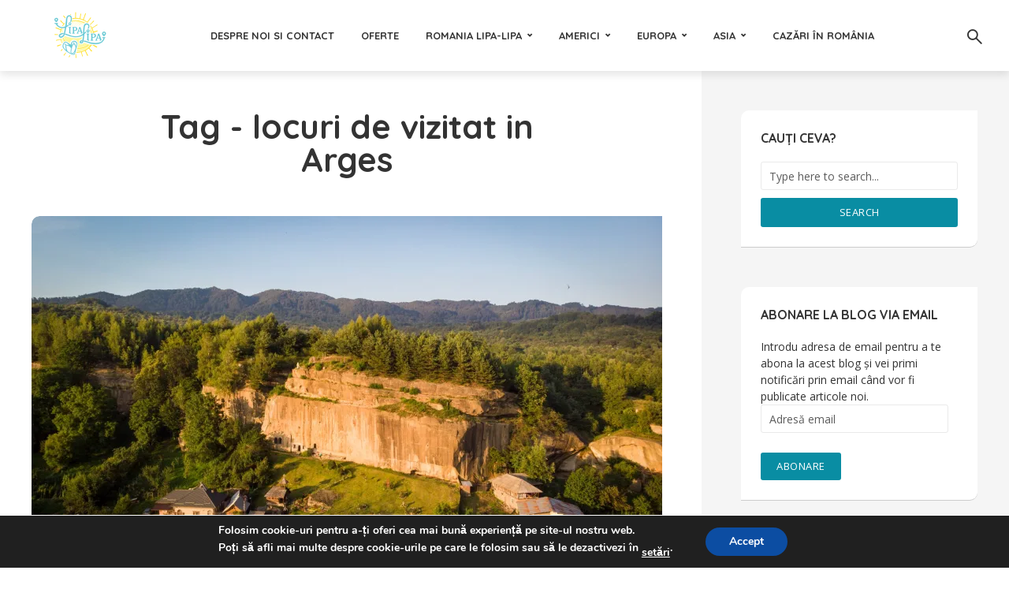

--- FILE ---
content_type: text/html; charset=UTF-8
request_url: https://lipa-lipa.ro/tag/locuri-de-vizitat-in-arges/
body_size: 21474
content:
<!DOCTYPE html>
<html lang="ro-RO" class="no-js no-svg">
	<head>
		<meta charset="UTF-8">
		<meta name="viewport" content="width=device-width, initial-scale=1">
		<link rel="profile" href="http://gmpg.org/xfn/11">
		<meta name='robots' content='index, follow, max-image-preview:large, max-snippet:-1, max-video-preview:-1' />

	<!-- This site is optimized with the Yoast SEO plugin v26.8 - https://yoast.com/product/yoast-seo-wordpress/ -->
	<title>locuri de vizitat in Arges Archives - Lipa Lipa</title>
	<link rel="canonical" href="https://lipa-lipa.ro/tag/locuri-de-vizitat-in-arges/" />
	<meta property="og:locale" content="ro_RO" />
	<meta property="og:type" content="article" />
	<meta property="og:title" content="locuri de vizitat in Arges Archives - Lipa Lipa" />
	<meta property="og:url" content="https://lipa-lipa.ro/tag/locuri-de-vizitat-in-arges/" />
	<meta property="og:site_name" content="Lipa Lipa" />
	<script type="application/ld+json" class="yoast-schema-graph">{"@context":"https://schema.org","@graph":[{"@type":"CollectionPage","@id":"https://lipa-lipa.ro/tag/locuri-de-vizitat-in-arges/","url":"https://lipa-lipa.ro/tag/locuri-de-vizitat-in-arges/","name":"locuri de vizitat in Arges Archives - Lipa Lipa","isPartOf":{"@id":"https://lipa-lipa.ro/#website"},"primaryImageOfPage":{"@id":"https://lipa-lipa.ro/tag/locuri-de-vizitat-in-arges/#primaryimage"},"image":{"@id":"https://lipa-lipa.ro/tag/locuri-de-vizitat-in-arges/#primaryimage"},"thumbnailUrl":"https://i0.wp.com/lipa-lipa.ro/wp-content/uploads/2020/08/locuri-f%C4%83r%C4%83-aglomera%C8%9Bie-de-vizitat-%C3%AEn-Arge%C8%99-scaled.jpg?fit=2560%2C1437&ssl=1","breadcrumb":{"@id":"https://lipa-lipa.ro/tag/locuri-de-vizitat-in-arges/#breadcrumb"},"inLanguage":"ro-RO"},{"@type":"ImageObject","inLanguage":"ro-RO","@id":"https://lipa-lipa.ro/tag/locuri-de-vizitat-in-arges/#primaryimage","url":"https://i0.wp.com/lipa-lipa.ro/wp-content/uploads/2020/08/locuri-f%C4%83r%C4%83-aglomera%C8%9Bie-de-vizitat-%C3%AEn-Arge%C8%99-scaled.jpg?fit=2560%2C1437&ssl=1","contentUrl":"https://i0.wp.com/lipa-lipa.ro/wp-content/uploads/2020/08/locuri-f%C4%83r%C4%83-aglomera%C8%9Bie-de-vizitat-%C3%AEn-Arge%C8%99-scaled.jpg?fit=2560%2C1437&ssl=1","width":2560,"height":1437},{"@type":"BreadcrumbList","@id":"https://lipa-lipa.ro/tag/locuri-de-vizitat-in-arges/#breadcrumb","itemListElement":[{"@type":"ListItem","position":1,"name":"Home","item":"https://lipa-lipa.ro/"},{"@type":"ListItem","position":2,"name":"locuri de vizitat in Arges"}]},{"@type":"WebSite","@id":"https://lipa-lipa.ro/#website","url":"https://lipa-lipa.ro/","name":"Lipa Lipa","description":"Călătorește și iubește!","potentialAction":[{"@type":"SearchAction","target":{"@type":"EntryPoint","urlTemplate":"https://lipa-lipa.ro/?s={search_term_string}"},"query-input":{"@type":"PropertyValueSpecification","valueRequired":true,"valueName":"search_term_string"}}],"inLanguage":"ro-RO"}]}</script>
	<!-- / Yoast SEO plugin. -->


<link rel='dns-prefetch' href='//secure.gravatar.com' />
<link rel='dns-prefetch' href='//stats.wp.com' />
<link rel='dns-prefetch' href='//fonts.googleapis.com' />
<link rel='dns-prefetch' href='//v0.wordpress.com' />
<link rel='dns-prefetch' href='//widgets.wp.com' />
<link rel='dns-prefetch' href='//s0.wp.com' />
<link rel='dns-prefetch' href='//0.gravatar.com' />
<link rel='dns-prefetch' href='//1.gravatar.com' />
<link rel='dns-prefetch' href='//2.gravatar.com' />
<link rel='preconnect' href='//i0.wp.com' />
<link rel='preconnect' href='//c0.wp.com' />
<link rel="alternate" type="application/rss+xml" title="Lipa Lipa &raquo; Flux" href="https://lipa-lipa.ro/feed/" />
<link rel="alternate" type="application/rss+xml" title="Lipa Lipa &raquo; Flux comentarii" href="https://lipa-lipa.ro/comments/feed/" />
<link rel="alternate" type="application/rss+xml" title="Lipa Lipa &raquo; Flux etichetă locuri de vizitat in Arges" href="https://lipa-lipa.ro/tag/locuri-de-vizitat-in-arges/feed/" />
<style id='wp-img-auto-sizes-contain-inline-css' type='text/css'>
img:is([sizes=auto i],[sizes^="auto," i]){contain-intrinsic-size:3000px 1500px}
/*# sourceURL=wp-img-auto-sizes-contain-inline-css */
</style>

<style id='wp-emoji-styles-inline-css' type='text/css'>

	img.wp-smiley, img.emoji {
		display: inline !important;
		border: none !important;
		box-shadow: none !important;
		height: 1em !important;
		width: 1em !important;
		margin: 0 0.07em !important;
		vertical-align: -0.1em !important;
		background: none !important;
		padding: 0 !important;
	}
/*# sourceURL=wp-emoji-styles-inline-css */
</style>
<link rel='stylesheet' id='contact-form-7-css' href='https://lipa-lipa.ro/wp-content/plugins/contact-form-7/includes/css/styles.css?ver=6.1.4' type='text/css' media='all' />
<link rel='stylesheet' id='mks_shortcodes_fntawsm_css-css' href='https://lipa-lipa.ro/wp-content/plugins/meks-flexible-shortcodes/css/font-awesome/css/font-awesome.min.css?ver=1.3.8' type='text/css' media='screen' />
<link rel='stylesheet' id='mks_shortcodes_simple_line_icons-css' href='https://lipa-lipa.ro/wp-content/plugins/meks-flexible-shortcodes/css/simple-line/simple-line-icons.css?ver=1.3.8' type='text/css' media='screen' />
<link rel='stylesheet' id='mks_shortcodes_css-css' href='https://lipa-lipa.ro/wp-content/plugins/meks-flexible-shortcodes/css/style.css?ver=1.3.8' type='text/css' media='screen' />
<link rel='stylesheet' id='trawell-fonts-css' href='https://fonts.googleapis.com/css?family=Open+Sans%3A400%7CQuicksand%3A400%2C700&#038;subset=latin%2Clatin-ext&#038;ver=1.2' type='text/css' media='all' />
<link rel='stylesheet' id='trawell-main-css' href='https://lipa-lipa.ro/wp-content/themes/trawell/assets/css/min.css?ver=1.2' type='text/css' media='all' />
<style id='trawell-main-inline-css' type='text/css'>
.row{margin-right: -7px;margin-left: -7px; }.col-1, .col-2, .col-3, .col-4, .col-5, .col-6, .col-7, .col-8, .col-9, .col-10, .col-11, .col-12, .col,.col-auto, .col-sm-1, .col-sm-2, .col-sm-3, .col-sm-4, .col-sm-5, .col-sm-6, .col-sm-7, .col-sm-8, .col-sm-9, .col-sm-10, .col-sm-11, .col-sm-12, .col-sm,.col-sm-auto, .col-md-1, .col-md-2, .col-md-3, .col-md-4, .col-md-5, .col-md-6, .col-md-7, .col-md-8, .col-md-9, .col-md-10, .col-md-11, .col-md-12, .col-md,.col-md-auto, .col-lg-1, .col-lg-2, .col-lg-3, .col-lg-4, .col-lg-5, .col-lg-6, .col-lg-7, .col-lg-8, .col-lg-9, .col-lg-10, .col-lg-11, .col-lg-12, .col-lg,.col-lg-auto, .col-xl-1, .col-xl-2, .col-xl-3, .col-xl-4, .col-xl-5, .col-xl-6, .col-xl-7, .col-xl-8, .col-xl-9, .col-xl-10, .col-xl-11, .col-xl-12, .col-xl,.col-xl-auto,.trawell-pre-footer .menu{padding-right: 7px;padding-left: 7px; }@media (min-width: 440px) {.container,.trawell-has-sidebar .trawell-main,.trawell-sidebar-none .trawell-main{max-width: 470px;padding-right: 20px;padding-left: 20px;}.row{margin-right: -10px;margin-left: -10px; }.col-1, .col-2, .col-3, .col-4, .col-5, .col-6, .col-7, .col-8, .col-9, .col-10, .col-11, .col-12, .col,.col-auto, .col-sm-1, .col-sm-2, .col-sm-3, .col-sm-4, .col-sm-5, .col-sm-6, .col-sm-7, .col-sm-8, .col-sm-9, .col-sm-10, .col-sm-11, .col-sm-12, .col-sm,.col-sm-auto, .col-md-1, .col-md-2, .col-md-3, .col-md-4, .col-md-5, .col-md-6, .col-md-7, .col-md-8, .col-md-9, .col-md-10, .col-md-11, .col-md-12, .col-md,.col-md-auto, .col-lg-1, .col-lg-2, .col-lg-3, .col-lg-4, .col-lg-5, .col-lg-6, .col-lg-7, .col-lg-8, .col-lg-9, .col-lg-10, .col-lg-11, .col-lg-12, .col-lg,.col-lg-auto, .col-xl-1, .col-xl-2, .col-xl-3, .col-xl-4, .col-xl-5, .col-xl-6, .col-xl-7, .col-xl-8, .col-xl-9, .col-xl-10, .col-xl-11, .col-xl-12, .col-xl,.col-xl-auto,.trawell-pre-footer .menu{padding-right: 10px;padding-left: 10px; }}@media (min-width: 730px) {.container,.trawell-has-sidebar .trawell-main,.trawell-sidebar-none .trawell-main{max-width: 860px;padding-right: 30px;padding-left: 30px;}.trawell-pre-footer .menu{padding-right: 30px;padding-left: 30px;}.row{margin-right: -15px;margin-left: -15px; }.col-1, .col-2, .col-3, .col-4, .col-5, .col-6, .col-7, .col-8, .col-9, .col-10, .col-11, .col-12, .col,.col-auto, .col-sm-1, .col-sm-2, .col-sm-3, .col-sm-4, .col-sm-5, .col-sm-6, .col-sm-7, .col-sm-8, .col-sm-9, .col-sm-10, .col-sm-11, .col-sm-12, .col-sm,.col-sm-auto, .col-md-1, .col-md-2, .col-md-3, .col-md-4, .col-md-5, .col-md-6, .col-md-7, .col-md-8, .col-md-9, .col-md-10, .col-md-11, .col-md-12, .col-md,.col-md-auto, .col-lg-1, .col-lg-2, .col-lg-3, .col-lg-4, .col-lg-5, .col-lg-6, .col-lg-7, .col-lg-8, .col-lg-9, .col-lg-10, .col-lg-11, .col-lg-12, .col-lg,.col-lg-auto, .col-xl-1, .col-xl-2, .col-xl-3, .col-xl-4, .col-xl-5, .col-xl-6, .col-xl-7, .col-xl-8, .col-xl-9, .col-xl-10, .col-xl-11, .col-xl-12, .col-xl,.col-xl-auto,.trawell-pre-footer .menu{padding-right: 15px;padding-left: 15px; }}@media (min-width: 1024px) {.container,.trawell-has-sidebar .trawell-main,.trawell-sidebar-none .trawell-main{max-width: 100%;}}@media (min-width: 1100px) {.container,.trawell-pre-footer .menu,.trawell-has-sidebar .trawell-main,.trawell-sidebar-none .trawell-main,.page-template-template-blank .trawell-main{max-width: 1260px;}.trawell-pre-footer .menu{padding-right: 30px;padding-left: 30px;}}.trawell-section.trawell-layout-c2 .trawell-item,.trawell-section.trawell-layout-c3 .trawell-item,.trawell-section.trawell-layout-c4 .trawell-item,.trawell-section.trawell-layout-d2 .trawell-item,.trawell-section.trawell-layout-d3 .trawell-item,.trawell-section.trawell-layout-d4 .trawell-item,.trawell-section.trawell-layout-b3 .trawell-item,.trawell-related.trawell-layout-b1 .trawell-item {margin-bottom: 30px;}.entry-content p a:not(.trawell-button),.entry-content li a,.comment-content a,.widget_text p a{color: rgba(9,141,163,0.7);-webkit-box-shadow:0 1px 0px rgba(9,141,163,0.7);box-shadow: 0 1px 0 rgba(9,141,163,0.7);-webkit-transition: all .15s ease-in-out; -moz-transition: all .15s ease-in-out;-ms-transition: all .15s ease-in-out; -o-transition: all .15s ease-in-out;transition: all .15s ease-in-out;}.entry-content p a:not(.mks_ico):not(.mks_button):not(.trawell-button):hover,.entry-content li a:hover,.comment-content a:hover,.widget_text p a:hover{background: rgba(9,141,163,0.1);box-shadow: 0 1px 0 rgba(9,141,163,0.7);}.trawell-top-bar .container{height: 40px;}.trawell-top-bar,.trawell-top-bar .sub-menu{background: #f9f9f9;color: #4A4A4A;}.trawell-top-bar a{color: #4A4A4A;}.trawell-top-bar a:hover{color: #098DA3;}.trawell-header,.trawell-header .sub-menu{background: #ffffff;}.trawell-header,.trawell-header a,.trawell-action-close span,.trawell-top-bar{font-family: 'Quicksand';font-weight: 700;}.trawell-header,.trawell-header a,.trawell-action-close span{color: #333333; }.menu-main{font-size: 1.3rem;}.menu-main .current-menu-item > a,.menu-main .current-menu-ancestor > a,.trawell-header li:hover > a,.trawell-header-indent #trawell-header ul > li:hover > a,.trawell-header-indent #trawell-header .trawell-actions .trawell-soc-menu > li:hover > a,.active .o-exit-1,.trawell-actions > li:hover > a, .trawell-actions > li:hover > span,.trawell-header-indent #trawell-header .trawell-actions>li>span:hover,.trawell-header a:hover{color: #08b7ce; }.trawell-header .container{height: 90px;}.trawell-header-indent .trawell-cover{margin-top: -90px; }.trawell-actions button{background: #08b7ce; }.trawell-actions button:hover{background: hsla( 186.97, 92.52%, 35.67%, 1);}.trawell-cover,.trawell-cover-item{height: 400px;}@media (min-width: 730px) {.trawell-cover,.trawell-cover-item{height: 500px;}}@media (min-width: 1024px) { .trawell-cover, .trawell-cover-item{height: 640px;}.trawell-header-indent .trawell-cover,.trawell-header-indent .trawell-cover-item{height: 730px;}}body,.type--body-font,.widget_categories .count,.tagcloud a,.trawell-button,input[type="submit"],.trawell-pagination a,.mks_read_more a,button,.trawell-button-hollow,.comment-reply-link,.page-numbers.current,.entry-content .trawell-paginated > span,.widget .mks_autor_link_wrap a,.entry-category{font-family: 'Open Sans';font-weight: 400;}body{color: #333333;font-size: 1.6rem;}h1, h2, h3, h4, h5, h6,.h1, .h2, .h3, .h4, .h5, .h6,.entry-meta-author,.comment-author.vcard,.widget li a,.prev-next-nav a,blockquote, blockquote p,.trawell-header .site-title a{font-family: 'Quicksand';font-weight: 700;}h1, h2, h3, h4, h5, h6,.h1, .h2, .h3, .h4, .h5, .h6,.entry-meta-author,.comment-author.vcard{color:#333333;}.entry-meta-author,.comment-author.vcard{color: #333333;}a,blockquote, blockquote p{ color: #098DA3;}h1, .h1 {font-size: 4.2rem;}h2, .h2 {font-size: 3.2rem;}h3, .h3 {font-size:2.6rem;}h4, .h4,.mks_author_widget h3 {font-size: 2.4rem;}h5, .h5,.comment-author.vcard {font-size: 2.0rem;}h6, .h6 {font-size: 1.7rem;}blockquote{font-size: 1.8rem; }.section-title{font-size: 1.6rem;}.trawell-item .entry-meta a,.trawell-item .entry-meta,.trawell-post-single .entry-meta,.comment-metadata a,.widget .post-date,.widget .recentcomments,.widget .rss-date,.comment-metadata,.comment-metadata a,.mks-map-entry-meta a{color: rgba(74,74,74,1);}.trawell-item .entry-meta span:before,.trawell-post-single .entry-meta span:before{background: rgba(74,74,74,0.25);}.excerpt-small,.comment-content,.widget a,.widget{font-size: 1.4rem;line-height: 1.5;}.widget-title{font-size: 1.6rem;}.widget a,.trawell-breadcrumbs a:hover,.color-text a + a:before{color: #333333;}.display-1,.trawell-cover .archive-title{font-size: 5.6rem;}.display-2{color: #098DA3;}.trawell-msg{background: #098DA3;}.trawell-msg a{color: hsla( 188.57, 89.53%, 50.59%, 1);}.trawell-msg a:hover{color: hsla( 188.57, 89.53%, 62.39%, 1);}.entry-meta a,.widget-mini a,.comment-respond .section-title+small a,.entry-title a,.fn a,.color-text span{color: #333333;}.widget-mini a:hover,.entry-meta a:hover,.trawell-sidebar a:hover,.trawell-item .entry-title a:hover,.mks-map-entry-header .entry-title a:hover,.fn a:hover,blockquote,.trawell-main .entry-tags a,.tagcloud a,.comment-respond .section-title+small a:hover,.mks-map-entry-meta a:hover,.color-text a{color: #098DA3;}.color-text a:hover{color: hsla( 188.57, 89.53%, 28.67%, 1);}body,.section-title span,.comment-respond .section-title+small{background: #ffffff; }.section-title:after,.widget-mini:after,.trawell-responsive-item:before{background: rgba(51,51,51,0.1);}blockquote:after,.double-bounce1, .double-bounce2{background: rgba(9,141,163,0.6);}.trawell-sidebar {background: #f5f5f5;-webkit-box-shadow:330px 0 0 #f5f5f5,680px 0 0 #f5f5f5,1030px 0 0 #f5f5f5,1380px 0 0 #f5f5f5,1730px 0 0 #f5f5f5,2080px 0 0 #f5f5f5,2430px 0 0 #f5f5f5,2780px 0 0 #f5f5f5,3130px 0 0 #f5f5f5;box-shadow:330px 0 0 #f5f5f5,680px 0 0 #f5f5f5,1030px 0 0 #f5f5f5,1380px 0 0 #f5f5f5,1730px 0 0 #f5f5f5,2080px 0 0 #f5f5f5,2430px 0 0 #f5f5f5,2780px 0 0 #f5f5f5,3130px 0 0 #f5f5f5;}.trawell-sidebar-left .trawell-sidebar {-webkit-box-shadow:-330px 0 0 #f5f5f5,-680px 0 0 #f5f5f5,-1030px 0 0 #f5f5f5,-1380px 0 0 #f5f5f5,-1730px 0 0 #f5f5f5,-2080px 0 0 #f5f5f5,-2430px 0 0 #f5f5f5,-2780px 0 0 #f5f5f5,-3130px 0 0 #f5f5f5;box-shadow:-330px 0 0 #f5f5f5,-680px 0 0 #f5f5f5,-1030px 0 0 #f5f5f5,-1380px 0 0 #f5f5f5,-1730px 0 0 #f5f5f5,-2080px 0 0 #f5f5f5,-2430px 0 0 #f5f5f5,-2780px 0 0 #f5f5f5,-3130px 0 0 #f5f5f5;}.trawell-sidebar{background: #f5f5f5;}.trawell-sidebar .widget{background: #ffffff;}.trawell-sidebar .widget,.trawell-sidebar .widget a{color: #333333;}.trawell-sidebar .widget .widget-title{color: #333333;}.trawell-sidebar .widget a:hover{color: #098DA3;}.trawell-action-close span,.trawell-action-close i{color: #333333; }.trawell-sidebar .widget_text p a{-webkit-box-shadow:0 1px 0 rgba(255,255,255,0.7);box-shadow: 0 1px 0 rgba(255,255,255,0.7);}.trawell-sidebar .widget_text p a:hover{background: rgba(118,208,226,0.1);box-shadow: 0 1px 0 rgba(118,208,226,0.7);}.widget.trawell-highlight .trawell-button{background: #098DA3;}.widget .trawell-button:hover{background: hsla( 188.57, 89.53%, 28.67%, 1);}.trawell-sidebar .widget.trawell-highlight{background: #098DA3;}.widget.trawell-highlight,.widget.trawell-highlight a,.widget.trawell-highlight .widget-title{color: #ffffff;}.widget.trawell-highlight a:hover{color: #76d0e2;}.widget_text.trawell-highlight p a{-webkit-box-shadow:0 1px 0 rgba(255,255,255,0.7);box-shadow: 0 1px 0 rgba(255,255,255,0.7);}.widget_text.trawell-highlight p a:hover{background: rgba(118,208,226,0.1);box-shadow: 0 1px 0 rgba(118,208,226,0.7);}.widget.trawell-highlight .trawell-button{background: hsla( 188.57, 89.53%, 28.67%, 1);}.widget.trawell-highlight .trawell-button:hover{background: hsla( 188.57, 89.53%, 26.98%, 1);}.widget.trawell-highlight input[type=text]{border:none;}.widget.trawell-highlight.widget_tag_cloud a{border-color: rgba(255,255,255,0.5);}.widget.trawell-highlight .post-date,.widget.trawell-highlight .recentcomments,.widget.trawell-highlight .rss-date,.widget.trawell-highlight .comment-metadata,.widget.trawell-highlight .comment-metadata a,.widget.trawell-highlight .trawell-item .entry-meta,.widget.trawell-highlight .trawell-item .entry-meta a{color:rgba(255,255,255,0.7);}.widget.trawell-highlight .trawell-item .entry-meta a:hover{color:rgba(255,255,255,1);}.widget.trawell-highlight .trawell-item .entry-meta span+span:before{background:rgba(255,255,255,0.25); }input[type=number], input[type=text], input[type=email], input[type=url], input[type=tel], input[type=password], input[type=date], input[type=search], select, textarea{border-color: rgba(51,51,51,0.1);color: #333333;}select{background: #ffffff; }::-webkit-input-placeholder { color: rgba(51,51,51,0.8);}::-moz-placeholder { color: rgba(51,51,51,0.8);}:-ms-input-placeholder { color: rgba(51,51,51,0.8);}:-moz-placeholder { color: rgba(51,51,51,0.8);}.trawell-pre-footer{background: hsla( 188.57, 89.53%, 36.76%, 1);color: #ffffff; }.trawell-pre-footer .widget_meks_instagram{border-top:10px solid hsla( 188.57, 89.53%, 36.76%, 1);}.trawell-footer{background: #098DA3; color: #ffffff;}.trawell-footer .widget-title{color: #ffffff;}.trawell-footer .widget a,.trawell-pre-footer a{ color: #ffffff;}.trawell-footer .widget a:hover{ color: #76d0e2; }.trawell-footer .trawell-button,.trawell-footer [type=submit],.trawell-footer button{background: #76d0e2;color: #098DA3;}.trawell-footer .trawell-button:hover,.trawell-footer [type=submit]:hover,.trawell-footer button:hover{background: hsla( 190, 65.06%, 57.33%, 1);color: #098DA3;}.trawell-footer .widget.widget_tag_cloud a{border-color: rgba(255,255,255,0.3);}.trawell-footer .comment-metadata a, .trawell-footer .widget .post-date, .trawell-footer .widget .recentcomments, .trawell-footer .widget .rss-date, .trawell-footer .comment-metadata, .trawell-footer .comment-metadata a{color: rgba(255,255,255,0.7);}.trawell-footer input[type=number], .trawell-footer input[type=text], .trawell-footer input[type=email], .trawell-footer input[type=url], .trawell-footer input[type=tel], .trawell-footer input[type=password], .trawell-footer input[type=date], .trawell-footer input[type=search], .trawell-footer select, .trawell-footer textarea{border-color: rgba(255,255,255,0.1);color: #ffffff;}.trawell-footer ::-webkit-input-placeholder { color: rgba(255,255,255,0.8);}.trawell-footer ::-moz-placeholder { color: rgba(255,255,255,0.8);}.trawell-footer :-ms-input-placeholder { color: rgba(255,255,255,0.8);}.trawell-footer :-moz-placeholder { color: rgba(255,255,255,0.8);}.entry-category span{background: #333333;}.entry-category span{color: #ffffff;}.bypostauthor .fn:after{color: #333333;}.trawell-share a,.entry-tags a, .trawell-entry .entry-content .entry-tags a{border-color: rgba(51,51,51,0.1);}.comment-respond .section-title small a:before{background: rgba(51,51,51,0.3);}.cat-1,.entry-category a,.widget_categories .count,.trawell-category-placeholder,.trawell-cover-color,.trawell-item.cat-item:after{background-color: #098DA3;}.entry-category a:hover{background: hsla( 188.57, 89.53%, 28.67%, 1);}.trawell-button:hover, input[type="submit"]:hover,.trawell-pagination a:hover,.mks_read_more a:hover,.trawell-sidebar .mks_read_more a:hover{background: hsla( 188.57, 89.53%, 28.67%, 1);color: #ffffff;}.trawell-button-hollow:hover,.trawell-main .entry-tags a:hover,.tagcloud a:hover,.trawell-entry .entry-content .entry-tags a:hover,.reply a:hover,.entry-content .trawell-paginated a:not(.trawell-button):hover,.entry-content .trawell-paginated > span,.widget .mks_autor_link_wrap a:hover{background: transparent;border-color: #098DA3;color: #098DA3;}.trawell-cover .trawell-button-hollow:hover{border-color: transparent;box-shadow: inset 0 0 0px 1px #FFF;}.trawell-button,input[type="submit"],.trawell-pagination a,.mks_read_more a,.trawell-sidebar .mks_read_more a,button{background: #098DA3;color: #ffffff;}.trawell-button-hollow,.comment-reply-link,.page-numbers.current,.entry-content .trawell-paginated > span,.widget .mks_autor_link_wrap a{color: #098DA3;}.trawell-button-hollow,.comment-reply-link,.page-numbers.current,.widget .mks_autor_link_wrap a{border:1px solid rgba(51,51,51,0.1);background: transparent;}.trawell-cover .trawell-button{color: #FFF;}.trawell-cover .trawell-button-hollow{background: transparent;box-shadow: inset 0 0 0px 1px rgba(255,255,255,0.5);}.no-left-padding {padding-left: 0;}.color-text a,.color-text a:hover{background:transparent;}.mks_tab_nav_item.active{border-bottom:1px solid #ffffff;}.mks_tabs.vertical .mks_tab_nav_item.active{border-right:1px solid #ffffff;}.trawell-header .site-title a{text-transform: none;}.site-description{text-transform: none;}.trawell-header a{text-transform: uppercase;}.trawell-top-bar{text-transform: none;}.widget-title{text-transform: uppercase;}.section-title{text-transform: uppercase;}.entry-title, .archive-title{text-transform: none;}
/*# sourceURL=trawell-main-inline-css */
</style>
<link rel='stylesheet' id='jetpack-swiper-library-css' href='https://c0.wp.com/p/jetpack/15.4/_inc/blocks/swiper.css' type='text/css' media='all' />
<link rel='stylesheet' id='jetpack-carousel-css' href='https://c0.wp.com/p/jetpack/15.4/modules/carousel/jetpack-carousel.css' type='text/css' media='all' />
<link rel='stylesheet' id='tiled-gallery-css' href='https://c0.wp.com/p/jetpack/15.4/modules/tiled-gallery/tiled-gallery/tiled-gallery.css' type='text/css' media='all' />
<link rel='stylesheet' id='jetpack_likes-css' href='https://c0.wp.com/p/jetpack/15.4/modules/likes/style.css' type='text/css' media='all' />
<link rel='stylesheet' id='meks-ads-widget-css' href='https://lipa-lipa.ro/wp-content/plugins/meks-easy-ads-widget/css/style.css?ver=2.0.9' type='text/css' media='all' />
<link rel='stylesheet' id='meks_instagram-widget-styles-css' href='https://lipa-lipa.ro/wp-content/plugins/meks-easy-instagram-widget/css/widget.css?ver=6.9' type='text/css' media='all' />
<link rel='stylesheet' id='meks-author-widget-css' href='https://lipa-lipa.ro/wp-content/plugins/meks-smart-author-widget/css/style.css?ver=1.1.5' type='text/css' media='all' />
<link rel='stylesheet' id='meks-social-widget-css' href='https://lipa-lipa.ro/wp-content/plugins/meks-smart-social-widget/css/style.css?ver=1.6.5' type='text/css' media='all' />
<link rel='stylesheet' id='jetpack-subscriptions-css' href='https://c0.wp.com/p/jetpack/15.4/_inc/build/subscriptions/subscriptions.min.css' type='text/css' media='all' />
<link rel='stylesheet' id='moove_gdpr_frontend-css' href='https://lipa-lipa.ro/wp-content/plugins/gdpr-cookie-compliance/dist/styles/gdpr-main.css?ver=5.0.9' type='text/css' media='all' />
<style id='moove_gdpr_frontend-inline-css' type='text/css'>
#moove_gdpr_cookie_modal,#moove_gdpr_cookie_info_bar,.gdpr_cookie_settings_shortcode_content{font-family:&#039;Nunito&#039;,sans-serif}#moove_gdpr_save_popup_settings_button{background-color:#373737;color:#fff}#moove_gdpr_save_popup_settings_button:hover{background-color:#000}#moove_gdpr_cookie_info_bar .moove-gdpr-info-bar-container .moove-gdpr-info-bar-content a.mgbutton,#moove_gdpr_cookie_info_bar .moove-gdpr-info-bar-container .moove-gdpr-info-bar-content button.mgbutton{background-color:#0C4DA2}#moove_gdpr_cookie_modal .moove-gdpr-modal-content .moove-gdpr-modal-footer-content .moove-gdpr-button-holder a.mgbutton,#moove_gdpr_cookie_modal .moove-gdpr-modal-content .moove-gdpr-modal-footer-content .moove-gdpr-button-holder button.mgbutton,.gdpr_cookie_settings_shortcode_content .gdpr-shr-button.button-green{background-color:#0C4DA2;border-color:#0C4DA2}#moove_gdpr_cookie_modal .moove-gdpr-modal-content .moove-gdpr-modal-footer-content .moove-gdpr-button-holder a.mgbutton:hover,#moove_gdpr_cookie_modal .moove-gdpr-modal-content .moove-gdpr-modal-footer-content .moove-gdpr-button-holder button.mgbutton:hover,.gdpr_cookie_settings_shortcode_content .gdpr-shr-button.button-green:hover{background-color:#fff;color:#0C4DA2}#moove_gdpr_cookie_modal .moove-gdpr-modal-content .moove-gdpr-modal-close i,#moove_gdpr_cookie_modal .moove-gdpr-modal-content .moove-gdpr-modal-close span.gdpr-icon{background-color:#0C4DA2;border:1px solid #0C4DA2}#moove_gdpr_cookie_info_bar span.moove-gdpr-infobar-allow-all.focus-g,#moove_gdpr_cookie_info_bar span.moove-gdpr-infobar-allow-all:focus,#moove_gdpr_cookie_info_bar button.moove-gdpr-infobar-allow-all.focus-g,#moove_gdpr_cookie_info_bar button.moove-gdpr-infobar-allow-all:focus,#moove_gdpr_cookie_info_bar span.moove-gdpr-infobar-reject-btn.focus-g,#moove_gdpr_cookie_info_bar span.moove-gdpr-infobar-reject-btn:focus,#moove_gdpr_cookie_info_bar button.moove-gdpr-infobar-reject-btn.focus-g,#moove_gdpr_cookie_info_bar button.moove-gdpr-infobar-reject-btn:focus,#moove_gdpr_cookie_info_bar span.change-settings-button.focus-g,#moove_gdpr_cookie_info_bar span.change-settings-button:focus,#moove_gdpr_cookie_info_bar button.change-settings-button.focus-g,#moove_gdpr_cookie_info_bar button.change-settings-button:focus{-webkit-box-shadow:0 0 1px 3px #0C4DA2;-moz-box-shadow:0 0 1px 3px #0C4DA2;box-shadow:0 0 1px 3px #0C4DA2}#moove_gdpr_cookie_modal .moove-gdpr-modal-content .moove-gdpr-modal-close i:hover,#moove_gdpr_cookie_modal .moove-gdpr-modal-content .moove-gdpr-modal-close span.gdpr-icon:hover,#moove_gdpr_cookie_info_bar span[data-href]>u.change-settings-button{color:#0C4DA2}#moove_gdpr_cookie_modal .moove-gdpr-modal-content .moove-gdpr-modal-left-content #moove-gdpr-menu li.menu-item-selected a span.gdpr-icon,#moove_gdpr_cookie_modal .moove-gdpr-modal-content .moove-gdpr-modal-left-content #moove-gdpr-menu li.menu-item-selected button span.gdpr-icon{color:inherit}#moove_gdpr_cookie_modal .moove-gdpr-modal-content .moove-gdpr-modal-left-content #moove-gdpr-menu li a span.gdpr-icon,#moove_gdpr_cookie_modal .moove-gdpr-modal-content .moove-gdpr-modal-left-content #moove-gdpr-menu li button span.gdpr-icon{color:inherit}#moove_gdpr_cookie_modal .gdpr-acc-link{line-height:0;font-size:0;color:transparent;position:absolute}#moove_gdpr_cookie_modal .moove-gdpr-modal-content .moove-gdpr-modal-close:hover i,#moove_gdpr_cookie_modal .moove-gdpr-modal-content .moove-gdpr-modal-left-content #moove-gdpr-menu li a,#moove_gdpr_cookie_modal .moove-gdpr-modal-content .moove-gdpr-modal-left-content #moove-gdpr-menu li button,#moove_gdpr_cookie_modal .moove-gdpr-modal-content .moove-gdpr-modal-left-content #moove-gdpr-menu li button i,#moove_gdpr_cookie_modal .moove-gdpr-modal-content .moove-gdpr-modal-left-content #moove-gdpr-menu li a i,#moove_gdpr_cookie_modal .moove-gdpr-modal-content .moove-gdpr-tab-main .moove-gdpr-tab-main-content a:hover,#moove_gdpr_cookie_info_bar.moove-gdpr-dark-scheme .moove-gdpr-info-bar-container .moove-gdpr-info-bar-content a.mgbutton:hover,#moove_gdpr_cookie_info_bar.moove-gdpr-dark-scheme .moove-gdpr-info-bar-container .moove-gdpr-info-bar-content button.mgbutton:hover,#moove_gdpr_cookie_info_bar.moove-gdpr-dark-scheme .moove-gdpr-info-bar-container .moove-gdpr-info-bar-content a:hover,#moove_gdpr_cookie_info_bar.moove-gdpr-dark-scheme .moove-gdpr-info-bar-container .moove-gdpr-info-bar-content button:hover,#moove_gdpr_cookie_info_bar.moove-gdpr-dark-scheme .moove-gdpr-info-bar-container .moove-gdpr-info-bar-content span.change-settings-button:hover,#moove_gdpr_cookie_info_bar.moove-gdpr-dark-scheme .moove-gdpr-info-bar-container .moove-gdpr-info-bar-content button.change-settings-button:hover,#moove_gdpr_cookie_info_bar.moove-gdpr-dark-scheme .moove-gdpr-info-bar-container .moove-gdpr-info-bar-content u.change-settings-button:hover,#moove_gdpr_cookie_info_bar span[data-href]>u.change-settings-button,#moove_gdpr_cookie_info_bar.moove-gdpr-dark-scheme .moove-gdpr-info-bar-container .moove-gdpr-info-bar-content a.mgbutton.focus-g,#moove_gdpr_cookie_info_bar.moove-gdpr-dark-scheme .moove-gdpr-info-bar-container .moove-gdpr-info-bar-content button.mgbutton.focus-g,#moove_gdpr_cookie_info_bar.moove-gdpr-dark-scheme .moove-gdpr-info-bar-container .moove-gdpr-info-bar-content a.focus-g,#moove_gdpr_cookie_info_bar.moove-gdpr-dark-scheme .moove-gdpr-info-bar-container .moove-gdpr-info-bar-content button.focus-g,#moove_gdpr_cookie_info_bar.moove-gdpr-dark-scheme .moove-gdpr-info-bar-container .moove-gdpr-info-bar-content a.mgbutton:focus,#moove_gdpr_cookie_info_bar.moove-gdpr-dark-scheme .moove-gdpr-info-bar-container .moove-gdpr-info-bar-content button.mgbutton:focus,#moove_gdpr_cookie_info_bar.moove-gdpr-dark-scheme .moove-gdpr-info-bar-container .moove-gdpr-info-bar-content a:focus,#moove_gdpr_cookie_info_bar.moove-gdpr-dark-scheme .moove-gdpr-info-bar-container .moove-gdpr-info-bar-content button:focus,#moove_gdpr_cookie_info_bar.moove-gdpr-dark-scheme .moove-gdpr-info-bar-container .moove-gdpr-info-bar-content span.change-settings-button.focus-g,span.change-settings-button:focus,button.change-settings-button.focus-g,button.change-settings-button:focus,#moove_gdpr_cookie_info_bar.moove-gdpr-dark-scheme .moove-gdpr-info-bar-container .moove-gdpr-info-bar-content u.change-settings-button.focus-g,#moove_gdpr_cookie_info_bar.moove-gdpr-dark-scheme .moove-gdpr-info-bar-container .moove-gdpr-info-bar-content u.change-settings-button:focus{color:#0C4DA2}#moove_gdpr_cookie_modal .moove-gdpr-branding.focus-g span,#moove_gdpr_cookie_modal .moove-gdpr-modal-content .moove-gdpr-tab-main a.focus-g,#moove_gdpr_cookie_modal .moove-gdpr-modal-content .moove-gdpr-tab-main .gdpr-cd-details-toggle.focus-g{color:#0C4DA2}#moove_gdpr_cookie_modal.gdpr_lightbox-hide{display:none}
/*# sourceURL=moove_gdpr_frontend-inline-css */
</style>
<script type="text/javascript" src="https://c0.wp.com/c/6.9/wp-includes/js/jquery/jquery.min.js" id="jquery-core-js"></script>
<script type="text/javascript" src="https://c0.wp.com/c/6.9/wp-includes/js/jquery/jquery-migrate.min.js" id="jquery-migrate-js"></script>
<link rel="https://api.w.org/" href="https://lipa-lipa.ro/wp-json/" /><link rel="alternate" title="JSON" type="application/json" href="https://lipa-lipa.ro/wp-json/wp/v2/tags/4554" /><link rel="EditURI" type="application/rsd+xml" title="RSD" href="https://lipa-lipa.ro/xmlrpc.php?rsd" />
<meta name="generator" content="WordPress 6.9" />
<meta name="generator" content="Redux 4.5.10" />
<!--BEGIN: TRACKING CODE MANAGER (v2.5.0) BY INTELLYWP.COM IN HEAD//-->
<meta name='impact-site-verification' value='684159438' />
<meta name='impact-site-verification' value='684159438'>
<!--END: https://wordpress.org/plugins/tracking-code-manager IN HEAD//-->	<style>img#wpstats{display:none}</style>
		<link rel="icon" href="https://i0.wp.com/lipa-lipa.ro/wp-content/uploads/2018/02/cropped-lipa-lipa-litere-mari-abcd.png?fit=32%2C32&#038;ssl=1" sizes="32x32" />
<link rel="icon" href="https://i0.wp.com/lipa-lipa.ro/wp-content/uploads/2018/02/cropped-lipa-lipa-litere-mari-abcd.png?fit=192%2C192&#038;ssl=1" sizes="192x192" />
<link rel="apple-touch-icon" href="https://i0.wp.com/lipa-lipa.ro/wp-content/uploads/2018/02/cropped-lipa-lipa-litere-mari-abcd.png?fit=180%2C180&#038;ssl=1" />
<meta name="msapplication-TileImage" content="https://i0.wp.com/lipa-lipa.ro/wp-content/uploads/2018/02/cropped-lipa-lipa-litere-mari-abcd.png?fit=270%2C270&#038;ssl=1" />
	<link rel='stylesheet' id='jetpack-top-posts-widget-css' href='https://c0.wp.com/p/jetpack/15.4/modules/widgets/top-posts/style.css' type='text/css' media='all' />
</head>

	<body class="archive tag tag-locuri-de-vizitat-in-arges tag-4554 wp-theme-trawell trawell-header-wide trawell-header-shadow trawell-breadcrumbs-center trawell-widget-diagonal trawell-img-diagonal trawell-has-sidebar trawell-sidebar-right">
        
            
        <header id="trawell-header" class="trawell-header">
            <div class="container d-flex justify-content-between align-items-center">
                <div class="trawell-slot-l">
	<div class="trawell-site-branding">
    <span class="site-title h1 "><a href="https://lipa-lipa.ro/" rel="home"><picture class="trawell-logo"><source media="(min-width: 1024px)" srcset="https://lipa-lipa.ro/wp-content/uploads/2018/06/LIPA-LIPA-LOGO2.png, https://lipa-lipa.ro/wp-content/uploads/2018/06/LIPA-LIPA-LOGO2.png 2x"><source srcset="https://lipa-lipa.ro/wp-content/uploads/2018/06/LIPA-LIPA-LOGO2.png, https://lipa-lipa.ro/wp-content/uploads/2018/06/LIPA-LIPA-LOGO2.png 2x"><img src="https://lipa-lipa.ro/wp-content/uploads/2018/06/LIPA-LIPA-LOGO2.png" alt="Lipa Lipa"></picture></a></span></div></div>

<div class="trawell-slot-c">
        <nav class="menu-menu-container"><ul id="menu-menu" class="menu-main"><li id="menu-item-7937" class="menu-item menu-item-type-post_type menu-item-object-page menu-item-7937"><a href="https://lipa-lipa.ro/contact/">Despre noi si contact</a></li>
<li id="menu-item-31488" class="menu-item menu-item-type-taxonomy menu-item-object-category menu-item-31488"><a href="https://lipa-lipa.ro/category/oferte/">Oferte</a></li>
<li id="menu-item-27667" class="menu-item menu-item-type-taxonomy menu-item-object-category menu-item-27667 menu-item-has-children trawell-category-menu"><a href="https://lipa-lipa.ro/category/romania/romania-lipa-lipa/">Romania Lipa-Lipa</a><ul class="sub-menu"><li class="trawell-menu-posts">
				<article class="post-31102 post type-post status-publish format-standard has-post-thumbnail hentry category-romania category-romania-lipa-lipa tag-bob tag-campulung-muscel tag-ce-poti-face-in-romania tag-mocanita-sovata tag-o-luna-hai-hui-prin-romania tag-pista-bob tag-romania-lipa-lipa tag-sovata tag-toplita tag-traseu tag-traseu-o-luna-hai-hui-prin-romania tag-traseu-romania tag-viziteaza-romania tag-zaga-zaga">

		            		                <div class="entry-image">
		                <a href="https://lipa-lipa.ro/2025/06/traseu-de-vara-prin-romania-destinatii-racoroase-pentru-o-vacanta-cu-familia/" title="Traseu de vară prin România: destinații răcoroase pentru o vacanță cu familia">
		                   	<img width="150" height="150" src="https://i0.wp.com/lipa-lipa.ro/wp-content/uploads/2025/06/Traseu-de-vara-prin-Romania.jpeg?resize=150%2C150&amp;ssl=1" class="attachment-thumbnail size-thumbnail wp-post-image" alt="" data-attachment-id="31679" data-permalink="https://lipa-lipa.ro/2025/06/traseu-de-vara-prin-romania-destinatii-racoroase-pentru-o-vacanta-cu-familia/traseu-de-vara-prin-romania-2/" data-orig-file="https://i0.wp.com/lipa-lipa.ro/wp-content/uploads/2025/06/Traseu-de-vara-prin-Romania.jpeg?fit=1280%2C720&amp;ssl=1" data-orig-size="1280,720" data-comments-opened="1" data-image-meta="{&quot;aperture&quot;:&quot;0&quot;,&quot;credit&quot;:&quot;&quot;,&quot;camera&quot;:&quot;&quot;,&quot;caption&quot;:&quot;&quot;,&quot;created_timestamp&quot;:&quot;0&quot;,&quot;copyright&quot;:&quot;&quot;,&quot;focal_length&quot;:&quot;0&quot;,&quot;iso&quot;:&quot;0&quot;,&quot;shutter_speed&quot;:&quot;0&quot;,&quot;title&quot;:&quot;&quot;,&quot;orientation&quot;:&quot;0&quot;}" data-image-title="Traseu de vară prin România" data-image-description="" data-image-caption="" data-medium-file="https://i0.wp.com/lipa-lipa.ro/wp-content/uploads/2025/06/Traseu-de-vara-prin-Romania.jpeg?fit=400%2C225&amp;ssl=1" data-large-file="https://i0.wp.com/lipa-lipa.ro/wp-content/uploads/2025/06/Traseu-de-vara-prin-Romania.jpeg?fit=600%2C338&amp;ssl=1" />		                </a>
		                </div>
		            
		            <div class="entry-header">
		                <a href="https://lipa-lipa.ro/2025/06/traseu-de-vara-prin-romania-destinatii-racoroase-pentru-o-vacanta-cu-familia/">Traseu de vară prin România: destinații răcoroase pentru o vacanță cu familia</a>		            </div>

				</article>

			
				<article class="post-31533 post type-post status-publish format-standard has-post-thumbnail hentry category-cazari-in-romania category-romania category-romania-lipa-lipa tag-cazare-child-friendly-in-romania tag-cazare-de-vis-in-romania tag-cazare-in-romania tag-cazari-de-poveste-in-romania tag-delta-siretului tag-zaga-zaga">

		            		                <div class="entry-image">
		                <a href="https://lipa-lipa.ro/2025/03/cazari-de-poveste-in-romania-zaga-zaga/" title="Cazări de poveste în România &#8211; Zaga-Zaga">
		                   	<img width="150" height="150" src="https://i0.wp.com/lipa-lipa.ro/wp-content/uploads/2025/03/cover-articol-zaga-zaga.webp?resize=150%2C150&amp;ssl=1" class="attachment-thumbnail size-thumbnail wp-post-image" alt="" data-attachment-id="31558" data-permalink="https://lipa-lipa.ro/2025/03/cazari-de-poveste-in-romania-zaga-zaga/cover-articol-zaga-zaga/" data-orig-file="https://i0.wp.com/lipa-lipa.ro/wp-content/uploads/2025/03/cover-articol-zaga-zaga.webp?fit=1920%2C1200&amp;ssl=1" data-orig-size="1920,1200" data-comments-opened="1" data-image-meta="{&quot;aperture&quot;:&quot;0&quot;,&quot;credit&quot;:&quot;&quot;,&quot;camera&quot;:&quot;&quot;,&quot;caption&quot;:&quot;&quot;,&quot;created_timestamp&quot;:&quot;0&quot;,&quot;copyright&quot;:&quot;&quot;,&quot;focal_length&quot;:&quot;0&quot;,&quot;iso&quot;:&quot;0&quot;,&quot;shutter_speed&quot;:&quot;0&quot;,&quot;title&quot;:&quot;&quot;,&quot;orientation&quot;:&quot;0&quot;}" data-image-title="cover articol zaga zaga" data-image-description="" data-image-caption="" data-medium-file="https://i0.wp.com/lipa-lipa.ro/wp-content/uploads/2025/03/cover-articol-zaga-zaga.webp?fit=400%2C250&amp;ssl=1" data-large-file="https://i0.wp.com/lipa-lipa.ro/wp-content/uploads/2025/03/cover-articol-zaga-zaga.webp?fit=600%2C375&amp;ssl=1" />		                </a>
		                </div>
		            
		            <div class="entry-header">
		                <a href="https://lipa-lipa.ro/2025/03/cazari-de-poveste-in-romania-zaga-zaga/">Cazări de poveste în România &#8211; Zaga-Zaga</a>		            </div>

				</article>

			
				<article class="post-31077 post type-post status-publish format-standard has-post-thumbnail hentry category-cazari-in-romania category-romania category-romania-lipa-lipa category-vlog-de-calatorie tag-cazare tag-cazare-altfel-in-romania tag-cazare-in-romania tag-zaga-zaga">

		            		                <div class="entry-image">
		                <a href="https://lipa-lipa.ro/2024/07/zaga-zaga-delta-din-vrancea/" title="Vlog de călătorie de la Zaga Zaga &#8211; Delta din Vrancea">
		                   	<img width="150" height="150" src="https://i0.wp.com/lipa-lipa.ro/wp-content/uploads/2024/07/cover-zaga-zaga.jpg?resize=150%2C150&amp;ssl=1" class="attachment-thumbnail size-thumbnail wp-post-image" alt="" data-attachment-id="31080" data-permalink="https://lipa-lipa.ro/2024/07/zaga-zaga-delta-din-vrancea/cover-zaga-zaga/" data-orig-file="https://i0.wp.com/lipa-lipa.ro/wp-content/uploads/2024/07/cover-zaga-zaga.jpg?fit=1280%2C720&amp;ssl=1" data-orig-size="1280,720" data-comments-opened="1" data-image-meta="{&quot;aperture&quot;:&quot;0&quot;,&quot;credit&quot;:&quot;&quot;,&quot;camera&quot;:&quot;&quot;,&quot;caption&quot;:&quot;&quot;,&quot;created_timestamp&quot;:&quot;0&quot;,&quot;copyright&quot;:&quot;&quot;,&quot;focal_length&quot;:&quot;0&quot;,&quot;iso&quot;:&quot;0&quot;,&quot;shutter_speed&quot;:&quot;0&quot;,&quot;title&quot;:&quot;&quot;,&quot;orientation&quot;:&quot;0&quot;}" data-image-title="cover zaga zaga" data-image-description="" data-image-caption="" data-medium-file="https://i0.wp.com/lipa-lipa.ro/wp-content/uploads/2024/07/cover-zaga-zaga.jpg?fit=400%2C225&amp;ssl=1" data-large-file="https://i0.wp.com/lipa-lipa.ro/wp-content/uploads/2024/07/cover-zaga-zaga.jpg?fit=600%2C338&amp;ssl=1" />		                </a>
		                </div>
		            
		            <div class="entry-header">
		                <a href="https://lipa-lipa.ro/2024/07/zaga-zaga-delta-din-vrancea/">Vlog de călătorie de la Zaga Zaga &#8211; Delta din Vrancea</a>		            </div>

				</article>

			
				<article class="post-31012 post type-post status-publish format-standard has-post-thumbnail hentry category-romania category-romania-lipa-lipa category-via-transilvanica tag-e-on tag-energia-lui-impreuna tag-romania tag-romania-la-pas tag-romania-lipa-lipa tag-via-transilvanica">

		            		                <div class="entry-image">
		                <a href="https://lipa-lipa.ro/2023/09/povestea-via-transilvanica-de-la-o-idee-frumoasa-la-punere-in-practica-p/" title="Povestea Via Transilvanica. De la o idee frumoasă la punere în practică (P)">
		                   	<img width="150" height="150" src="https://i0.wp.com/lipa-lipa.ro/wp-content/uploads/2023/09/via-transilvanica-3.jpg?resize=150%2C150&amp;ssl=1" class="attachment-thumbnail size-thumbnail wp-post-image" alt="" data-attachment-id="31003" data-permalink="https://lipa-lipa.ro/2023/09/din-nou-pe-via-transilvanica-p/via-transilvanica-3/" data-orig-file="https://i0.wp.com/lipa-lipa.ro/wp-content/uploads/2023/09/via-transilvanica-3.jpg?fit=900%2C1200&amp;ssl=1" data-orig-size="900,1200" data-comments-opened="1" data-image-meta="{&quot;aperture&quot;:&quot;0&quot;,&quot;credit&quot;:&quot;&quot;,&quot;camera&quot;:&quot;&quot;,&quot;caption&quot;:&quot;&quot;,&quot;created_timestamp&quot;:&quot;0&quot;,&quot;copyright&quot;:&quot;&quot;,&quot;focal_length&quot;:&quot;0&quot;,&quot;iso&quot;:&quot;0&quot;,&quot;shutter_speed&quot;:&quot;0&quot;,&quot;title&quot;:&quot;&quot;,&quot;orientation&quot;:&quot;0&quot;}" data-image-title="via transilvanica (3)" data-image-description="" data-image-caption="" data-medium-file="https://i0.wp.com/lipa-lipa.ro/wp-content/uploads/2023/09/via-transilvanica-3.jpg?fit=225%2C300&amp;ssl=1" data-large-file="https://i0.wp.com/lipa-lipa.ro/wp-content/uploads/2023/09/via-transilvanica-3.jpg?fit=450%2C600&amp;ssl=1" />		                </a>
		                </div>
		            
		            <div class="entry-header">
		                <a href="https://lipa-lipa.ro/2023/09/povestea-via-transilvanica-de-la-o-idee-frumoasa-la-punere-in-practica-p/">Povestea Via Transilvanica. De la o idee frumoasă la punere în practică (P)</a>		            </div>

				</article>

			</li></ul></li>
<li id="menu-item-20465" class="menu-item menu-item-type-taxonomy menu-item-object-category menu-item-has-children menu-item-20465"><a href="https://lipa-lipa.ro/category/americi/">Americi</a>
<ul class="sub-menu">
	<li id="menu-item-20484" class="menu-item menu-item-type-taxonomy menu-item-object-category menu-item-20484"><a href="https://lipa-lipa.ro/category/america-de-sud/">America de Sud</a></li>
	<li id="menu-item-23649" class="menu-item menu-item-type-taxonomy menu-item-object-category menu-item-23649"><a href="https://lipa-lipa.ro/category/americi/costa-rica/">Costa Rica</a></li>
	<li id="menu-item-20466" class="menu-item menu-item-type-taxonomy menu-item-object-category menu-item-20466"><a href="https://lipa-lipa.ro/category/americi/el-salvador/">El Salvador</a></li>
	<li id="menu-item-20467" class="menu-item menu-item-type-taxonomy menu-item-object-category menu-item-20467"><a href="https://lipa-lipa.ro/category/americi/guatemala/">Guatemala</a></li>
	<li id="menu-item-20469" class="menu-item menu-item-type-taxonomy menu-item-object-category menu-item-20469"><a href="https://lipa-lipa.ro/category/mexic/">Mexic</a></li>
	<li id="menu-item-20468" class="menu-item menu-item-type-taxonomy menu-item-object-category menu-item-20468"><a href="https://lipa-lipa.ro/category/nicaragua/">Nicaragua</a></li>
</ul>
</li>
<li id="menu-item-606" class="menu-item menu-item-type-taxonomy menu-item-object-category menu-item-has-children menu-item-606"><a href="https://lipa-lipa.ro/category/europa/">Europa</a>
<ul class="sub-menu">
	<li id="menu-item-22753" class="menu-item menu-item-type-taxonomy menu-item-object-category menu-item-22753"><a href="https://lipa-lipa.ro/category/europa/albania/">Albania</a></li>
	<li id="menu-item-20472" class="menu-item menu-item-type-taxonomy menu-item-object-category menu-item-20472"><a href="https://lipa-lipa.ro/category/europa/berlin/">Berlin</a></li>
	<li id="menu-item-20485" class="menu-item menu-item-type-taxonomy menu-item-object-category menu-item-20485"><a href="https://lipa-lipa.ro/category/budapesta/">Budapesta</a></li>
	<li id="menu-item-22754" class="menu-item menu-item-type-taxonomy menu-item-object-category menu-item-22754"><a href="https://lipa-lipa.ro/category/europa/bulgaria/">Bulgaria</a></li>
	<li id="menu-item-22755" class="menu-item menu-item-type-taxonomy menu-item-object-category menu-item-22755"><a href="https://lipa-lipa.ro/category/europa/croatia/">Croatia</a></li>
	<li id="menu-item-23650" class="menu-item menu-item-type-taxonomy menu-item-object-category menu-item-23650"><a href="https://lipa-lipa.ro/category/europa/cipru/">Cipru</a></li>
	<li id="menu-item-27669" class="menu-item menu-item-type-taxonomy menu-item-object-category menu-item-27669"><a href="https://lipa-lipa.ro/category/europa/danemarca/">Danemarca</a></li>
	<li id="menu-item-22756" class="menu-item menu-item-type-taxonomy menu-item-object-category menu-item-22756"><a href="https://lipa-lipa.ro/category/europa/franta/">Franța</a></li>
	<li id="menu-item-23651" class="menu-item menu-item-type-taxonomy menu-item-object-category menu-item-23651"><a href="https://lipa-lipa.ro/category/europa/georgia/">Georgia</a></li>
	<li id="menu-item-27670" class="menu-item menu-item-type-taxonomy menu-item-object-category menu-item-27670"><a href="https://lipa-lipa.ro/category/europa/germania/">Germania</a></li>
	<li id="menu-item-20475" class="menu-item menu-item-type-taxonomy menu-item-object-category menu-item-has-children menu-item-20475"><a href="https://lipa-lipa.ro/category/italia/">Italia</a>
	<ul class="sub-menu">
		<li id="menu-item-20471" class="menu-item menu-item-type-taxonomy menu-item-object-category menu-item-20471"><a href="https://lipa-lipa.ro/category/cinque-terre/">Cinque Terre</a></li>
	</ul>
</li>
	<li id="menu-item-22757" class="menu-item menu-item-type-taxonomy menu-item-object-category menu-item-22757"><a href="https://lipa-lipa.ro/category/europa/macedonia/">Macedonia</a></li>
	<li id="menu-item-29913" class="menu-item menu-item-type-taxonomy menu-item-object-category menu-item-29913"><a href="https://lipa-lipa.ro/category/europa/malta/">Malta</a></li>
	<li id="menu-item-22758" class="menu-item menu-item-type-taxonomy menu-item-object-category menu-item-22758"><a href="https://lipa-lipa.ro/category/europa/muntenegru/">Muntenegru</a></li>
	<li id="menu-item-22751" class="menu-item menu-item-type-taxonomy menu-item-object-category menu-item-22751"><a href="https://lipa-lipa.ro/category/europa/olanda/">Olanda</a></li>
	<li id="menu-item-23348" class="menu-item menu-item-type-taxonomy menu-item-object-category menu-item-23348"><a href="https://lipa-lipa.ro/category/europa/polonia/">Polonia</a></li>
	<li id="menu-item-24888" class="menu-item menu-item-type-taxonomy menu-item-object-category menu-item-has-children menu-item-24888"><a href="https://lipa-lipa.ro/category/europa/portugalia/">Portugalia</a>
	<ul class="sub-menu">
		<li id="menu-item-24889" class="menu-item menu-item-type-taxonomy menu-item-object-category menu-item-24889"><a href="https://lipa-lipa.ro/category/europa/portugalia/insulele-azore/">Insulele Azore</a></li>
	</ul>
</li>
	<li id="menu-item-22752" class="menu-item menu-item-type-taxonomy menu-item-object-category menu-item-22752"><a href="https://lipa-lipa.ro/category/europa/serbia/">Serbia</a></li>
	<li id="menu-item-22765" class="menu-item menu-item-type-taxonomy menu-item-object-category menu-item-22765"><a href="https://lipa-lipa.ro/category/europa/slovenia/">Slovenia</a></li>
	<li id="menu-item-27668" class="menu-item menu-item-type-taxonomy menu-item-object-category menu-item-27668"><a href="https://lipa-lipa.ro/category/europa/suedia/">Suedia</a></li>
</ul>
</li>
<li id="menu-item-1800" class="menu-item menu-item-type-taxonomy menu-item-object-category menu-item-has-children menu-item-1800"><a href="https://lipa-lipa.ro/category/asia/">Asia</a>
<ul class="sub-menu">
	<li id="menu-item-20478" class="menu-item menu-item-type-taxonomy menu-item-object-category menu-item-has-children menu-item-20478"><a href="https://lipa-lipa.ro/category/filipine/">Filipine</a>
	<ul class="sub-menu">
		<li id="menu-item-20477" class="menu-item menu-item-type-taxonomy menu-item-object-category menu-item-20477"><a href="https://lipa-lipa.ro/category/asia/palawan/">Palawan</a></li>
	</ul>
</li>
	<li id="menu-item-20473" class="menu-item menu-item-type-taxonomy menu-item-object-category menu-item-20473"><a href="https://lipa-lipa.ro/category/india/">India</a></li>
	<li id="menu-item-20474" class="menu-item menu-item-type-taxonomy menu-item-object-category menu-item-20474"><a href="https://lipa-lipa.ro/category/iran/">Iran</a></li>
	<li id="menu-item-20476" class="menu-item menu-item-type-taxonomy menu-item-object-category menu-item-20476"><a href="https://lipa-lipa.ro/category/laos/">Laos</a></li>
	<li id="menu-item-20479" class="menu-item menu-item-type-taxonomy menu-item-object-category menu-item-20479"><a href="https://lipa-lipa.ro/category/myanmar/">Myanmar</a></li>
	<li id="menu-item-20480" class="menu-item menu-item-type-taxonomy menu-item-object-category menu-item-20480"><a href="https://lipa-lipa.ro/category/sri-lanka/">Sri Lanka</a></li>
	<li id="menu-item-20481" class="menu-item menu-item-type-taxonomy menu-item-object-category menu-item-20481"><a href="https://lipa-lipa.ro/category/thailanda/">Thailanda</a></li>
	<li id="menu-item-20482" class="menu-item menu-item-type-taxonomy menu-item-object-category menu-item-20482"><a href="https://lipa-lipa.ro/category/turcia/">Turcia</a></li>
	<li id="menu-item-20483" class="menu-item menu-item-type-taxonomy menu-item-object-category menu-item-20483"><a href="https://lipa-lipa.ro/category/vietnam/">Vietnam</a></li>
</ul>
</li>
<li id="menu-item-31472" class="menu-item menu-item-type-taxonomy menu-item-object-category menu-item-31472"><a href="https://lipa-lipa.ro/category/romania/cazari-in-romania/">Cazări în România</a></li>
</ul></nav></div>

<div class="trawell-slot-r">
	<ul class="trawell-actions margin-padding-reset">
            <li class="trawell-actions-button trawell-action-search">
	<span>
		<i class="o-search-1"></i>
	</span>
    <ul class="sub-menu">
        <li>
            <form class="trawell-search-form" action="https://lipa-lipa.ro/" method="get"><input name="s" type="text" value="" placeholder="Type here to search..." /><button type="submit" class="trawell-button trawell-button-large">Search</button>
</form>        </li>
    </ul>
</li>                	<li class="trawell-actions-button trawell-hamburger-action">
	    <span class="trawell-hamburger">
	    	<span>Menu</span>
	        <i class="o-menu-1"></i>
	    </span>
	</li>
</ul></div>            </div>
        </header>
    
                    <div class="trawell-header trawell-header-sticky">
	<div class="container d-flex justify-content-between align-items-center">
		<div class="trawell-slot-l">
	<div class="trawell-site-branding">
    <span class="site-title h1 "><a href="https://lipa-lipa.ro/" rel="home"><picture class="trawell-logo"><source media="(min-width: 1024px)" srcset="https://lipa-lipa.ro/wp-content/uploads/2018/06/LIPA-LIPA-LOGO2.png, https://lipa-lipa.ro/wp-content/uploads/2018/06/LIPA-LIPA-LOGO2.png 2x"><source srcset="https://lipa-lipa.ro/wp-content/uploads/2018/06/LIPA-LIPA-LOGO2.png, https://lipa-lipa.ro/wp-content/uploads/2018/06/LIPA-LIPA-LOGO2.png 2x"><img src="https://lipa-lipa.ro/wp-content/uploads/2018/06/LIPA-LIPA-LOGO2.png" alt="Lipa Lipa"></picture></a></span></div></div>

<div class="trawell-slot-c">
        <nav class="menu-menu-container"><ul id="menu-menu-1" class="menu-main"><li class="menu-item menu-item-type-post_type menu-item-object-page menu-item-7937"><a href="https://lipa-lipa.ro/contact/">Despre noi si contact</a></li>
<li class="menu-item menu-item-type-taxonomy menu-item-object-category menu-item-31488"><a href="https://lipa-lipa.ro/category/oferte/">Oferte</a></li>
<li class="menu-item menu-item-type-taxonomy menu-item-object-category menu-item-27667 menu-item-has-children trawell-category-menu"><a href="https://lipa-lipa.ro/category/romania/romania-lipa-lipa/">Romania Lipa-Lipa</a><ul class="sub-menu"><li class="trawell-menu-posts">
				<article class="post-31102 post type-post status-publish format-standard has-post-thumbnail hentry category-romania category-romania-lipa-lipa tag-bob tag-campulung-muscel tag-ce-poti-face-in-romania tag-mocanita-sovata tag-o-luna-hai-hui-prin-romania tag-pista-bob tag-romania-lipa-lipa tag-sovata tag-toplita tag-traseu tag-traseu-o-luna-hai-hui-prin-romania tag-traseu-romania tag-viziteaza-romania tag-zaga-zaga">

		            		                <div class="entry-image">
		                <a href="https://lipa-lipa.ro/2025/06/traseu-de-vara-prin-romania-destinatii-racoroase-pentru-o-vacanta-cu-familia/" title="Traseu de vară prin România: destinații răcoroase pentru o vacanță cu familia">
		                   	<img width="150" height="150" src="https://i0.wp.com/lipa-lipa.ro/wp-content/uploads/2025/06/Traseu-de-vara-prin-Romania.jpeg?resize=150%2C150&amp;ssl=1" class="attachment-thumbnail size-thumbnail wp-post-image" alt="" data-attachment-id="31679" data-permalink="https://lipa-lipa.ro/2025/06/traseu-de-vara-prin-romania-destinatii-racoroase-pentru-o-vacanta-cu-familia/traseu-de-vara-prin-romania-2/" data-orig-file="https://i0.wp.com/lipa-lipa.ro/wp-content/uploads/2025/06/Traseu-de-vara-prin-Romania.jpeg?fit=1280%2C720&amp;ssl=1" data-orig-size="1280,720" data-comments-opened="1" data-image-meta="{&quot;aperture&quot;:&quot;0&quot;,&quot;credit&quot;:&quot;&quot;,&quot;camera&quot;:&quot;&quot;,&quot;caption&quot;:&quot;&quot;,&quot;created_timestamp&quot;:&quot;0&quot;,&quot;copyright&quot;:&quot;&quot;,&quot;focal_length&quot;:&quot;0&quot;,&quot;iso&quot;:&quot;0&quot;,&quot;shutter_speed&quot;:&quot;0&quot;,&quot;title&quot;:&quot;&quot;,&quot;orientation&quot;:&quot;0&quot;}" data-image-title="Traseu de vară prin România" data-image-description="" data-image-caption="" data-medium-file="https://i0.wp.com/lipa-lipa.ro/wp-content/uploads/2025/06/Traseu-de-vara-prin-Romania.jpeg?fit=400%2C225&amp;ssl=1" data-large-file="https://i0.wp.com/lipa-lipa.ro/wp-content/uploads/2025/06/Traseu-de-vara-prin-Romania.jpeg?fit=600%2C338&amp;ssl=1" />		                </a>
		                </div>
		            
		            <div class="entry-header">
		                <a href="https://lipa-lipa.ro/2025/06/traseu-de-vara-prin-romania-destinatii-racoroase-pentru-o-vacanta-cu-familia/">Traseu de vară prin România: destinații răcoroase pentru o vacanță cu familia</a>		            </div>

				</article>

			
				<article class="post-31533 post type-post status-publish format-standard has-post-thumbnail hentry category-cazari-in-romania category-romania category-romania-lipa-lipa tag-cazare-child-friendly-in-romania tag-cazare-de-vis-in-romania tag-cazare-in-romania tag-cazari-de-poveste-in-romania tag-delta-siretului tag-zaga-zaga">

		            		                <div class="entry-image">
		                <a href="https://lipa-lipa.ro/2025/03/cazari-de-poveste-in-romania-zaga-zaga/" title="Cazări de poveste în România &#8211; Zaga-Zaga">
		                   	<img width="150" height="150" src="https://i0.wp.com/lipa-lipa.ro/wp-content/uploads/2025/03/cover-articol-zaga-zaga.webp?resize=150%2C150&amp;ssl=1" class="attachment-thumbnail size-thumbnail wp-post-image" alt="" data-attachment-id="31558" data-permalink="https://lipa-lipa.ro/2025/03/cazari-de-poveste-in-romania-zaga-zaga/cover-articol-zaga-zaga/" data-orig-file="https://i0.wp.com/lipa-lipa.ro/wp-content/uploads/2025/03/cover-articol-zaga-zaga.webp?fit=1920%2C1200&amp;ssl=1" data-orig-size="1920,1200" data-comments-opened="1" data-image-meta="{&quot;aperture&quot;:&quot;0&quot;,&quot;credit&quot;:&quot;&quot;,&quot;camera&quot;:&quot;&quot;,&quot;caption&quot;:&quot;&quot;,&quot;created_timestamp&quot;:&quot;0&quot;,&quot;copyright&quot;:&quot;&quot;,&quot;focal_length&quot;:&quot;0&quot;,&quot;iso&quot;:&quot;0&quot;,&quot;shutter_speed&quot;:&quot;0&quot;,&quot;title&quot;:&quot;&quot;,&quot;orientation&quot;:&quot;0&quot;}" data-image-title="cover articol zaga zaga" data-image-description="" data-image-caption="" data-medium-file="https://i0.wp.com/lipa-lipa.ro/wp-content/uploads/2025/03/cover-articol-zaga-zaga.webp?fit=400%2C250&amp;ssl=1" data-large-file="https://i0.wp.com/lipa-lipa.ro/wp-content/uploads/2025/03/cover-articol-zaga-zaga.webp?fit=600%2C375&amp;ssl=1" />		                </a>
		                </div>
		            
		            <div class="entry-header">
		                <a href="https://lipa-lipa.ro/2025/03/cazari-de-poveste-in-romania-zaga-zaga/">Cazări de poveste în România &#8211; Zaga-Zaga</a>		            </div>

				</article>

			
				<article class="post-31077 post type-post status-publish format-standard has-post-thumbnail hentry category-cazari-in-romania category-romania category-romania-lipa-lipa category-vlog-de-calatorie tag-cazare tag-cazare-altfel-in-romania tag-cazare-in-romania tag-zaga-zaga">

		            		                <div class="entry-image">
		                <a href="https://lipa-lipa.ro/2024/07/zaga-zaga-delta-din-vrancea/" title="Vlog de călătorie de la Zaga Zaga &#8211; Delta din Vrancea">
		                   	<img width="150" height="150" src="https://i0.wp.com/lipa-lipa.ro/wp-content/uploads/2024/07/cover-zaga-zaga.jpg?resize=150%2C150&amp;ssl=1" class="attachment-thumbnail size-thumbnail wp-post-image" alt="" data-attachment-id="31080" data-permalink="https://lipa-lipa.ro/2024/07/zaga-zaga-delta-din-vrancea/cover-zaga-zaga/" data-orig-file="https://i0.wp.com/lipa-lipa.ro/wp-content/uploads/2024/07/cover-zaga-zaga.jpg?fit=1280%2C720&amp;ssl=1" data-orig-size="1280,720" data-comments-opened="1" data-image-meta="{&quot;aperture&quot;:&quot;0&quot;,&quot;credit&quot;:&quot;&quot;,&quot;camera&quot;:&quot;&quot;,&quot;caption&quot;:&quot;&quot;,&quot;created_timestamp&quot;:&quot;0&quot;,&quot;copyright&quot;:&quot;&quot;,&quot;focal_length&quot;:&quot;0&quot;,&quot;iso&quot;:&quot;0&quot;,&quot;shutter_speed&quot;:&quot;0&quot;,&quot;title&quot;:&quot;&quot;,&quot;orientation&quot;:&quot;0&quot;}" data-image-title="cover zaga zaga" data-image-description="" data-image-caption="" data-medium-file="https://i0.wp.com/lipa-lipa.ro/wp-content/uploads/2024/07/cover-zaga-zaga.jpg?fit=400%2C225&amp;ssl=1" data-large-file="https://i0.wp.com/lipa-lipa.ro/wp-content/uploads/2024/07/cover-zaga-zaga.jpg?fit=600%2C338&amp;ssl=1" />		                </a>
		                </div>
		            
		            <div class="entry-header">
		                <a href="https://lipa-lipa.ro/2024/07/zaga-zaga-delta-din-vrancea/">Vlog de călătorie de la Zaga Zaga &#8211; Delta din Vrancea</a>		            </div>

				</article>

			
				<article class="post-31012 post type-post status-publish format-standard has-post-thumbnail hentry category-romania category-romania-lipa-lipa category-via-transilvanica tag-e-on tag-energia-lui-impreuna tag-romania tag-romania-la-pas tag-romania-lipa-lipa tag-via-transilvanica">

		            		                <div class="entry-image">
		                <a href="https://lipa-lipa.ro/2023/09/povestea-via-transilvanica-de-la-o-idee-frumoasa-la-punere-in-practica-p/" title="Povestea Via Transilvanica. De la o idee frumoasă la punere în practică (P)">
		                   	<img width="150" height="150" src="https://i0.wp.com/lipa-lipa.ro/wp-content/uploads/2023/09/via-transilvanica-3.jpg?resize=150%2C150&amp;ssl=1" class="attachment-thumbnail size-thumbnail wp-post-image" alt="" data-attachment-id="31003" data-permalink="https://lipa-lipa.ro/2023/09/din-nou-pe-via-transilvanica-p/via-transilvanica-3/" data-orig-file="https://i0.wp.com/lipa-lipa.ro/wp-content/uploads/2023/09/via-transilvanica-3.jpg?fit=900%2C1200&amp;ssl=1" data-orig-size="900,1200" data-comments-opened="1" data-image-meta="{&quot;aperture&quot;:&quot;0&quot;,&quot;credit&quot;:&quot;&quot;,&quot;camera&quot;:&quot;&quot;,&quot;caption&quot;:&quot;&quot;,&quot;created_timestamp&quot;:&quot;0&quot;,&quot;copyright&quot;:&quot;&quot;,&quot;focal_length&quot;:&quot;0&quot;,&quot;iso&quot;:&quot;0&quot;,&quot;shutter_speed&quot;:&quot;0&quot;,&quot;title&quot;:&quot;&quot;,&quot;orientation&quot;:&quot;0&quot;}" data-image-title="via transilvanica (3)" data-image-description="" data-image-caption="" data-medium-file="https://i0.wp.com/lipa-lipa.ro/wp-content/uploads/2023/09/via-transilvanica-3.jpg?fit=225%2C300&amp;ssl=1" data-large-file="https://i0.wp.com/lipa-lipa.ro/wp-content/uploads/2023/09/via-transilvanica-3.jpg?fit=450%2C600&amp;ssl=1" />		                </a>
		                </div>
		            
		            <div class="entry-header">
		                <a href="https://lipa-lipa.ro/2023/09/povestea-via-transilvanica-de-la-o-idee-frumoasa-la-punere-in-practica-p/">Povestea Via Transilvanica. De la o idee frumoasă la punere în practică (P)</a>		            </div>

				</article>

			</li></ul></li>
<li class="menu-item menu-item-type-taxonomy menu-item-object-category menu-item-has-children menu-item-20465"><a href="https://lipa-lipa.ro/category/americi/">Americi</a>
<ul class="sub-menu">
	<li class="menu-item menu-item-type-taxonomy menu-item-object-category menu-item-20484"><a href="https://lipa-lipa.ro/category/america-de-sud/">America de Sud</a></li>
	<li class="menu-item menu-item-type-taxonomy menu-item-object-category menu-item-23649"><a href="https://lipa-lipa.ro/category/americi/costa-rica/">Costa Rica</a></li>
	<li class="menu-item menu-item-type-taxonomy menu-item-object-category menu-item-20466"><a href="https://lipa-lipa.ro/category/americi/el-salvador/">El Salvador</a></li>
	<li class="menu-item menu-item-type-taxonomy menu-item-object-category menu-item-20467"><a href="https://lipa-lipa.ro/category/americi/guatemala/">Guatemala</a></li>
	<li class="menu-item menu-item-type-taxonomy menu-item-object-category menu-item-20469"><a href="https://lipa-lipa.ro/category/mexic/">Mexic</a></li>
	<li class="menu-item menu-item-type-taxonomy menu-item-object-category menu-item-20468"><a href="https://lipa-lipa.ro/category/nicaragua/">Nicaragua</a></li>
</ul>
</li>
<li class="menu-item menu-item-type-taxonomy menu-item-object-category menu-item-has-children menu-item-606"><a href="https://lipa-lipa.ro/category/europa/">Europa</a>
<ul class="sub-menu">
	<li class="menu-item menu-item-type-taxonomy menu-item-object-category menu-item-22753"><a href="https://lipa-lipa.ro/category/europa/albania/">Albania</a></li>
	<li class="menu-item menu-item-type-taxonomy menu-item-object-category menu-item-20472"><a href="https://lipa-lipa.ro/category/europa/berlin/">Berlin</a></li>
	<li class="menu-item menu-item-type-taxonomy menu-item-object-category menu-item-20485"><a href="https://lipa-lipa.ro/category/budapesta/">Budapesta</a></li>
	<li class="menu-item menu-item-type-taxonomy menu-item-object-category menu-item-22754"><a href="https://lipa-lipa.ro/category/europa/bulgaria/">Bulgaria</a></li>
	<li class="menu-item menu-item-type-taxonomy menu-item-object-category menu-item-22755"><a href="https://lipa-lipa.ro/category/europa/croatia/">Croatia</a></li>
	<li class="menu-item menu-item-type-taxonomy menu-item-object-category menu-item-23650"><a href="https://lipa-lipa.ro/category/europa/cipru/">Cipru</a></li>
	<li class="menu-item menu-item-type-taxonomy menu-item-object-category menu-item-27669"><a href="https://lipa-lipa.ro/category/europa/danemarca/">Danemarca</a></li>
	<li class="menu-item menu-item-type-taxonomy menu-item-object-category menu-item-22756"><a href="https://lipa-lipa.ro/category/europa/franta/">Franța</a></li>
	<li class="menu-item menu-item-type-taxonomy menu-item-object-category menu-item-23651"><a href="https://lipa-lipa.ro/category/europa/georgia/">Georgia</a></li>
	<li class="menu-item menu-item-type-taxonomy menu-item-object-category menu-item-27670"><a href="https://lipa-lipa.ro/category/europa/germania/">Germania</a></li>
	<li class="menu-item menu-item-type-taxonomy menu-item-object-category menu-item-has-children menu-item-20475"><a href="https://lipa-lipa.ro/category/italia/">Italia</a>
	<ul class="sub-menu">
		<li class="menu-item menu-item-type-taxonomy menu-item-object-category menu-item-20471"><a href="https://lipa-lipa.ro/category/cinque-terre/">Cinque Terre</a></li>
	</ul>
</li>
	<li class="menu-item menu-item-type-taxonomy menu-item-object-category menu-item-22757"><a href="https://lipa-lipa.ro/category/europa/macedonia/">Macedonia</a></li>
	<li class="menu-item menu-item-type-taxonomy menu-item-object-category menu-item-29913"><a href="https://lipa-lipa.ro/category/europa/malta/">Malta</a></li>
	<li class="menu-item menu-item-type-taxonomy menu-item-object-category menu-item-22758"><a href="https://lipa-lipa.ro/category/europa/muntenegru/">Muntenegru</a></li>
	<li class="menu-item menu-item-type-taxonomy menu-item-object-category menu-item-22751"><a href="https://lipa-lipa.ro/category/europa/olanda/">Olanda</a></li>
	<li class="menu-item menu-item-type-taxonomy menu-item-object-category menu-item-23348"><a href="https://lipa-lipa.ro/category/europa/polonia/">Polonia</a></li>
	<li class="menu-item menu-item-type-taxonomy menu-item-object-category menu-item-has-children menu-item-24888"><a href="https://lipa-lipa.ro/category/europa/portugalia/">Portugalia</a>
	<ul class="sub-menu">
		<li class="menu-item menu-item-type-taxonomy menu-item-object-category menu-item-24889"><a href="https://lipa-lipa.ro/category/europa/portugalia/insulele-azore/">Insulele Azore</a></li>
	</ul>
</li>
	<li class="menu-item menu-item-type-taxonomy menu-item-object-category menu-item-22752"><a href="https://lipa-lipa.ro/category/europa/serbia/">Serbia</a></li>
	<li class="menu-item menu-item-type-taxonomy menu-item-object-category menu-item-22765"><a href="https://lipa-lipa.ro/category/europa/slovenia/">Slovenia</a></li>
	<li class="menu-item menu-item-type-taxonomy menu-item-object-category menu-item-27668"><a href="https://lipa-lipa.ro/category/europa/suedia/">Suedia</a></li>
</ul>
</li>
<li class="menu-item menu-item-type-taxonomy menu-item-object-category menu-item-has-children menu-item-1800"><a href="https://lipa-lipa.ro/category/asia/">Asia</a>
<ul class="sub-menu">
	<li class="menu-item menu-item-type-taxonomy menu-item-object-category menu-item-has-children menu-item-20478"><a href="https://lipa-lipa.ro/category/filipine/">Filipine</a>
	<ul class="sub-menu">
		<li class="menu-item menu-item-type-taxonomy menu-item-object-category menu-item-20477"><a href="https://lipa-lipa.ro/category/asia/palawan/">Palawan</a></li>
	</ul>
</li>
	<li class="menu-item menu-item-type-taxonomy menu-item-object-category menu-item-20473"><a href="https://lipa-lipa.ro/category/india/">India</a></li>
	<li class="menu-item menu-item-type-taxonomy menu-item-object-category menu-item-20474"><a href="https://lipa-lipa.ro/category/iran/">Iran</a></li>
	<li class="menu-item menu-item-type-taxonomy menu-item-object-category menu-item-20476"><a href="https://lipa-lipa.ro/category/laos/">Laos</a></li>
	<li class="menu-item menu-item-type-taxonomy menu-item-object-category menu-item-20479"><a href="https://lipa-lipa.ro/category/myanmar/">Myanmar</a></li>
	<li class="menu-item menu-item-type-taxonomy menu-item-object-category menu-item-20480"><a href="https://lipa-lipa.ro/category/sri-lanka/">Sri Lanka</a></li>
	<li class="menu-item menu-item-type-taxonomy menu-item-object-category menu-item-20481"><a href="https://lipa-lipa.ro/category/thailanda/">Thailanda</a></li>
	<li class="menu-item menu-item-type-taxonomy menu-item-object-category menu-item-20482"><a href="https://lipa-lipa.ro/category/turcia/">Turcia</a></li>
	<li class="menu-item menu-item-type-taxonomy menu-item-object-category menu-item-20483"><a href="https://lipa-lipa.ro/category/vietnam/">Vietnam</a></li>
</ul>
</li>
<li class="menu-item menu-item-type-taxonomy menu-item-object-category menu-item-31472"><a href="https://lipa-lipa.ro/category/romania/cazari-in-romania/">Cazări în România</a></li>
</ul></nav></div>

<div class="trawell-slot-r">
	<ul class="trawell-actions margin-padding-reset">
            <li class="trawell-actions-button trawell-action-search">
	<span>
		<i class="o-search-1"></i>
	</span>
    <ul class="sub-menu">
        <li>
            <form class="trawell-search-form" action="https://lipa-lipa.ro/" method="get"><input name="s" type="text" value="" placeholder="Type here to search..." /><button type="submit" class="trawell-button trawell-button-large">Search</button>
</form>        </li>
    </ul>
</li>                	<li class="trawell-actions-button trawell-hamburger-action">
	    <span class="trawell-hamburger">
	    	<span>Menu</span>
	        <i class="o-menu-1"></i>
	    </span>
	</li>
</ul></div>	</div>
</div>        
    

<div class="trawell-main">
    
    
    <div class="trawell-sections">
        
            
        <div class="trawell-section trawell-layout-a1">
            
            <div class="container">
                          
                                
                                     
<div class="archive-heading trawell-entry">
	    	<h1 class="archive-title h1 md-h1 sm-h1">Tag - locuri de vizitat in Arges</h1>
			</div>
                                
                
                    <div class="row trawell-posts">

                                                    
                            <div class="col-12">
		<article class="trawell-item post-27977 post type-post status-publish format-standard has-post-thumbnail hentry category-de-vizitat-in-judetul-arges category-romania category-romania-lipa-lipa tag-arges tag-asezari-rupestre-arges tag-corbii-de-piatra tag-locuri-de-vizitat-in-arges tag-locuri-de-vizitat-in-judetul-arges tag-locuri-fara-aglomeratie-din-arges tag-manastirea-corbii-de-piatra">

						
			<a href="https://lipa-lipa.ro/2020/08/13-locuri-fara-aglomeratie-de-vizitat-in-judetul-arges/" class="entry-image"><img width="800" height="450" src="https://i0.wp.com/lipa-lipa.ro/wp-content/uploads/2020/08/locuri-f%C4%83r%C4%83-aglomera%C8%9Bie-de-vizitat-%C3%AEn-Arge%C8%99-scaled.jpg?resize=800%2C450&amp;ssl=1" class="attachment-trawell-a1-sid size-trawell-a1-sid wp-post-image" alt="" data-attachment-id="28007" data-permalink="https://lipa-lipa.ro/2020/08/13-locuri-fara-aglomeratie-de-vizitat-in-judetul-arges/locuri-fara-aglomeratie-de-vizitat-in-arges/" data-orig-file="https://i0.wp.com/lipa-lipa.ro/wp-content/uploads/2020/08/locuri-f%C4%83r%C4%83-aglomera%C8%9Bie-de-vizitat-%C3%AEn-Arge%C8%99-scaled.jpg?fit=2560%2C1437&amp;ssl=1" data-orig-size="2560,1437" data-comments-opened="1" data-image-meta="{&quot;aperture&quot;:&quot;2.8&quot;,&quot;credit&quot;:&quot;&quot;,&quot;camera&quot;:&quot;FC2103&quot;,&quot;caption&quot;:&quot;&quot;,&quot;created_timestamp&quot;:&quot;1595793614&quot;,&quot;copyright&quot;:&quot;&quot;,&quot;focal_length&quot;:&quot;4.5&quot;,&quot;iso&quot;:&quot;100&quot;,&quot;shutter_speed&quot;:&quot;0.0041666666666667&quot;,&quot;title&quot;:&quot;&quot;,&quot;orientation&quot;:&quot;0&quot;}" data-image-title="locuri fără aglomerație de vizitat în Argeș" data-image-description="" data-image-caption="" data-medium-file="https://i0.wp.com/lipa-lipa.ro/wp-content/uploads/2020/08/locuri-f%C4%83r%C4%83-aglomera%C8%9Bie-de-vizitat-%C3%AEn-Arge%C8%99-scaled.jpg?fit=400%2C225&amp;ssl=1" data-large-file="https://i0.wp.com/lipa-lipa.ro/wp-content/uploads/2020/08/locuri-f%C4%83r%C4%83-aglomera%C8%9Bie-de-vizitat-%C3%AEn-Arge%C8%99-scaled.jpg?fit=600%2C337&amp;ssl=1" /></a>
		
		<div class="trawell-entry">
			<div class="entry-header">
				<div class="entry-category pill-medium sm-pill-small">
																					
											<a href="https://lipa-lipa.ro/category/romania/romania-lipa-lipa/de-vizitat-in-judetul-arges/" rel="tag" class="cat-4737">De vizitat în județul Argeș</a><a href="https://lipa-lipa.ro/category/romania/" rel="tag" class="cat-47">Romania</a><a href="https://lipa-lipa.ro/category/romania/romania-lipa-lipa/" rel="tag" class="cat-4474">Romania Lipa-Lipa</a>					                </div>
				<h3 class="entry-title h2 sm-h2"><a href="https://lipa-lipa.ro/2020/08/13-locuri-fara-aglomeratie-de-vizitat-in-judetul-arges/">13 locuri fără aglomerație de vizitat în județul Argeș</a></h3>								<div class="entry-meta"><span class="meta-item meta-date"><span class="updated">21/08/2020</span></span><span class="meta-item meta-author"><span class="vcard author"><a href="https://lipa-lipa.ro/author/admin/">Simona</a></span></span><span class="meta-item meta-comments"><a href="https://lipa-lipa.ro/2020/08/13-locuri-fara-aglomeratie-de-vizitat-in-judetul-arges/#comments">8 comments</a></span></div>
							</div>
			<div class="entry-content sm-excerpt-small">
									<p>Județul Argeș este unul extrem de ofertant pentru vizitatori. Nu o să vă recomandăm în acest articol nici Transfăgărășanul, chiar dacă este foarte frumos, dar nici planetariul din Pitești. Vă recomandăm însă o serie de locuri unde distanțarea poate să fie la ea acasă.  Ce căutăm noi în călătorii nu s-a schimbat foarte mult. Căutăm în continuare locuri retrase, mai...</p>
							</div>
		</div>

	</article>

</div>                        
                        
                    </div>

                                                                
                	
	            
            </div>

        </div>

        
    </div>


    	    <aside class="trawell-sidebar">
	
	<span class="trawell-action-close"><span>Close</span> <i class="o-exit-1" aria-hidden="true"></i></span>

<div class="widget trawell-responsive-nav">
	
	<ul>
			    	<li class="menu-item menu-item-type-post_type menu-item-object-page menu-item-7937"><a href="https://lipa-lipa.ro/contact/">Despre noi si contact</a></li>
<li class="menu-item menu-item-type-taxonomy menu-item-object-category menu-item-31488"><a href="https://lipa-lipa.ro/category/oferte/">Oferte</a></li>
<li class="menu-item menu-item-type-taxonomy menu-item-object-category menu-item-27667 menu-item-has-children trawell-category-menu"><a href="https://lipa-lipa.ro/category/romania/romania-lipa-lipa/">Romania Lipa-Lipa</a><ul class="sub-menu"><li class="trawell-menu-posts">
				<article class="post-31102 post type-post status-publish format-standard has-post-thumbnail hentry category-romania category-romania-lipa-lipa tag-bob tag-campulung-muscel tag-ce-poti-face-in-romania tag-mocanita-sovata tag-o-luna-hai-hui-prin-romania tag-pista-bob tag-romania-lipa-lipa tag-sovata tag-toplita tag-traseu tag-traseu-o-luna-hai-hui-prin-romania tag-traseu-romania tag-viziteaza-romania tag-zaga-zaga">

		            		                <div class="entry-image">
		                <a href="https://lipa-lipa.ro/2025/06/traseu-de-vara-prin-romania-destinatii-racoroase-pentru-o-vacanta-cu-familia/" title="Traseu de vară prin România: destinații răcoroase pentru o vacanță cu familia">
		                   	<img width="150" height="150" src="https://i0.wp.com/lipa-lipa.ro/wp-content/uploads/2025/06/Traseu-de-vara-prin-Romania.jpeg?resize=150%2C150&amp;ssl=1" class="attachment-thumbnail size-thumbnail wp-post-image" alt="" loading="lazy" data-attachment-id="31679" data-permalink="https://lipa-lipa.ro/2025/06/traseu-de-vara-prin-romania-destinatii-racoroase-pentru-o-vacanta-cu-familia/traseu-de-vara-prin-romania-2/" data-orig-file="https://i0.wp.com/lipa-lipa.ro/wp-content/uploads/2025/06/Traseu-de-vara-prin-Romania.jpeg?fit=1280%2C720&amp;ssl=1" data-orig-size="1280,720" data-comments-opened="1" data-image-meta="{&quot;aperture&quot;:&quot;0&quot;,&quot;credit&quot;:&quot;&quot;,&quot;camera&quot;:&quot;&quot;,&quot;caption&quot;:&quot;&quot;,&quot;created_timestamp&quot;:&quot;0&quot;,&quot;copyright&quot;:&quot;&quot;,&quot;focal_length&quot;:&quot;0&quot;,&quot;iso&quot;:&quot;0&quot;,&quot;shutter_speed&quot;:&quot;0&quot;,&quot;title&quot;:&quot;&quot;,&quot;orientation&quot;:&quot;0&quot;}" data-image-title="Traseu de vară prin România" data-image-description="" data-image-caption="" data-medium-file="https://i0.wp.com/lipa-lipa.ro/wp-content/uploads/2025/06/Traseu-de-vara-prin-Romania.jpeg?fit=400%2C225&amp;ssl=1" data-large-file="https://i0.wp.com/lipa-lipa.ro/wp-content/uploads/2025/06/Traseu-de-vara-prin-Romania.jpeg?fit=600%2C338&amp;ssl=1" />		                </a>
		                </div>
		            
		            <div class="entry-header">
		                <a href="https://lipa-lipa.ro/2025/06/traseu-de-vara-prin-romania-destinatii-racoroase-pentru-o-vacanta-cu-familia/">Traseu de vară prin România: destinații răcoroase pentru o vacanță cu familia</a>		            </div>

				</article>

			
				<article class="post-31533 post type-post status-publish format-standard has-post-thumbnail hentry category-cazari-in-romania category-romania category-romania-lipa-lipa tag-cazare-child-friendly-in-romania tag-cazare-de-vis-in-romania tag-cazare-in-romania tag-cazari-de-poveste-in-romania tag-delta-siretului tag-zaga-zaga">

		            		                <div class="entry-image">
		                <a href="https://lipa-lipa.ro/2025/03/cazari-de-poveste-in-romania-zaga-zaga/" title="Cazări de poveste în România &#8211; Zaga-Zaga">
		                   	<img width="150" height="150" src="https://i0.wp.com/lipa-lipa.ro/wp-content/uploads/2025/03/cover-articol-zaga-zaga.webp?resize=150%2C150&amp;ssl=1" class="attachment-thumbnail size-thumbnail wp-post-image" alt="" loading="lazy" data-attachment-id="31558" data-permalink="https://lipa-lipa.ro/2025/03/cazari-de-poveste-in-romania-zaga-zaga/cover-articol-zaga-zaga/" data-orig-file="https://i0.wp.com/lipa-lipa.ro/wp-content/uploads/2025/03/cover-articol-zaga-zaga.webp?fit=1920%2C1200&amp;ssl=1" data-orig-size="1920,1200" data-comments-opened="1" data-image-meta="{&quot;aperture&quot;:&quot;0&quot;,&quot;credit&quot;:&quot;&quot;,&quot;camera&quot;:&quot;&quot;,&quot;caption&quot;:&quot;&quot;,&quot;created_timestamp&quot;:&quot;0&quot;,&quot;copyright&quot;:&quot;&quot;,&quot;focal_length&quot;:&quot;0&quot;,&quot;iso&quot;:&quot;0&quot;,&quot;shutter_speed&quot;:&quot;0&quot;,&quot;title&quot;:&quot;&quot;,&quot;orientation&quot;:&quot;0&quot;}" data-image-title="cover articol zaga zaga" data-image-description="" data-image-caption="" data-medium-file="https://i0.wp.com/lipa-lipa.ro/wp-content/uploads/2025/03/cover-articol-zaga-zaga.webp?fit=400%2C250&amp;ssl=1" data-large-file="https://i0.wp.com/lipa-lipa.ro/wp-content/uploads/2025/03/cover-articol-zaga-zaga.webp?fit=600%2C375&amp;ssl=1" />		                </a>
		                </div>
		            
		            <div class="entry-header">
		                <a href="https://lipa-lipa.ro/2025/03/cazari-de-poveste-in-romania-zaga-zaga/">Cazări de poveste în România &#8211; Zaga-Zaga</a>		            </div>

				</article>

			
				<article class="post-31077 post type-post status-publish format-standard has-post-thumbnail hentry category-cazari-in-romania category-romania category-romania-lipa-lipa category-vlog-de-calatorie tag-cazare tag-cazare-altfel-in-romania tag-cazare-in-romania tag-zaga-zaga">

		            		                <div class="entry-image">
		                <a href="https://lipa-lipa.ro/2024/07/zaga-zaga-delta-din-vrancea/" title="Vlog de călătorie de la Zaga Zaga &#8211; Delta din Vrancea">
		                   	<img width="150" height="150" src="https://i0.wp.com/lipa-lipa.ro/wp-content/uploads/2024/07/cover-zaga-zaga.jpg?resize=150%2C150&amp;ssl=1" class="attachment-thumbnail size-thumbnail wp-post-image" alt="" loading="lazy" data-attachment-id="31080" data-permalink="https://lipa-lipa.ro/2024/07/zaga-zaga-delta-din-vrancea/cover-zaga-zaga/" data-orig-file="https://i0.wp.com/lipa-lipa.ro/wp-content/uploads/2024/07/cover-zaga-zaga.jpg?fit=1280%2C720&amp;ssl=1" data-orig-size="1280,720" data-comments-opened="1" data-image-meta="{&quot;aperture&quot;:&quot;0&quot;,&quot;credit&quot;:&quot;&quot;,&quot;camera&quot;:&quot;&quot;,&quot;caption&quot;:&quot;&quot;,&quot;created_timestamp&quot;:&quot;0&quot;,&quot;copyright&quot;:&quot;&quot;,&quot;focal_length&quot;:&quot;0&quot;,&quot;iso&quot;:&quot;0&quot;,&quot;shutter_speed&quot;:&quot;0&quot;,&quot;title&quot;:&quot;&quot;,&quot;orientation&quot;:&quot;0&quot;}" data-image-title="cover zaga zaga" data-image-description="" data-image-caption="" data-medium-file="https://i0.wp.com/lipa-lipa.ro/wp-content/uploads/2024/07/cover-zaga-zaga.jpg?fit=400%2C225&amp;ssl=1" data-large-file="https://i0.wp.com/lipa-lipa.ro/wp-content/uploads/2024/07/cover-zaga-zaga.jpg?fit=600%2C338&amp;ssl=1" />		                </a>
		                </div>
		            
		            <div class="entry-header">
		                <a href="https://lipa-lipa.ro/2024/07/zaga-zaga-delta-din-vrancea/">Vlog de călătorie de la Zaga Zaga &#8211; Delta din Vrancea</a>		            </div>

				</article>

			
				<article class="post-31012 post type-post status-publish format-standard has-post-thumbnail hentry category-romania category-romania-lipa-lipa category-via-transilvanica tag-e-on tag-energia-lui-impreuna tag-romania tag-romania-la-pas tag-romania-lipa-lipa tag-via-transilvanica">

		            		                <div class="entry-image">
		                <a href="https://lipa-lipa.ro/2023/09/povestea-via-transilvanica-de-la-o-idee-frumoasa-la-punere-in-practica-p/" title="Povestea Via Transilvanica. De la o idee frumoasă la punere în practică (P)">
		                   	<img width="150" height="150" src="https://i0.wp.com/lipa-lipa.ro/wp-content/uploads/2023/09/via-transilvanica-3.jpg?resize=150%2C150&amp;ssl=1" class="attachment-thumbnail size-thumbnail wp-post-image" alt="" loading="lazy" data-attachment-id="31003" data-permalink="https://lipa-lipa.ro/2023/09/din-nou-pe-via-transilvanica-p/via-transilvanica-3/" data-orig-file="https://i0.wp.com/lipa-lipa.ro/wp-content/uploads/2023/09/via-transilvanica-3.jpg?fit=900%2C1200&amp;ssl=1" data-orig-size="900,1200" data-comments-opened="1" data-image-meta="{&quot;aperture&quot;:&quot;0&quot;,&quot;credit&quot;:&quot;&quot;,&quot;camera&quot;:&quot;&quot;,&quot;caption&quot;:&quot;&quot;,&quot;created_timestamp&quot;:&quot;0&quot;,&quot;copyright&quot;:&quot;&quot;,&quot;focal_length&quot;:&quot;0&quot;,&quot;iso&quot;:&quot;0&quot;,&quot;shutter_speed&quot;:&quot;0&quot;,&quot;title&quot;:&quot;&quot;,&quot;orientation&quot;:&quot;0&quot;}" data-image-title="via transilvanica (3)" data-image-description="" data-image-caption="" data-medium-file="https://i0.wp.com/lipa-lipa.ro/wp-content/uploads/2023/09/via-transilvanica-3.jpg?fit=225%2C300&amp;ssl=1" data-large-file="https://i0.wp.com/lipa-lipa.ro/wp-content/uploads/2023/09/via-transilvanica-3.jpg?fit=450%2C600&amp;ssl=1" />		                </a>
		                </div>
		            
		            <div class="entry-header">
		                <a href="https://lipa-lipa.ro/2023/09/povestea-via-transilvanica-de-la-o-idee-frumoasa-la-punere-in-practica-p/">Povestea Via Transilvanica. De la o idee frumoasă la punere în practică (P)</a>		            </div>

				</article>

			</li></ul></li>
<li class="menu-item menu-item-type-taxonomy menu-item-object-category menu-item-has-children menu-item-20465"><a href="https://lipa-lipa.ro/category/americi/">Americi</a>
<ul class="sub-menu">
	<li class="menu-item menu-item-type-taxonomy menu-item-object-category menu-item-20484"><a href="https://lipa-lipa.ro/category/america-de-sud/">America de Sud</a></li>
	<li class="menu-item menu-item-type-taxonomy menu-item-object-category menu-item-23649"><a href="https://lipa-lipa.ro/category/americi/costa-rica/">Costa Rica</a></li>
	<li class="menu-item menu-item-type-taxonomy menu-item-object-category menu-item-20466"><a href="https://lipa-lipa.ro/category/americi/el-salvador/">El Salvador</a></li>
	<li class="menu-item menu-item-type-taxonomy menu-item-object-category menu-item-20467"><a href="https://lipa-lipa.ro/category/americi/guatemala/">Guatemala</a></li>
	<li class="menu-item menu-item-type-taxonomy menu-item-object-category menu-item-20469"><a href="https://lipa-lipa.ro/category/mexic/">Mexic</a></li>
	<li class="menu-item menu-item-type-taxonomy menu-item-object-category menu-item-20468"><a href="https://lipa-lipa.ro/category/nicaragua/">Nicaragua</a></li>
</ul>
</li>
<li class="menu-item menu-item-type-taxonomy menu-item-object-category menu-item-has-children menu-item-606"><a href="https://lipa-lipa.ro/category/europa/">Europa</a>
<ul class="sub-menu">
	<li class="menu-item menu-item-type-taxonomy menu-item-object-category menu-item-22753"><a href="https://lipa-lipa.ro/category/europa/albania/">Albania</a></li>
	<li class="menu-item menu-item-type-taxonomy menu-item-object-category menu-item-20472"><a href="https://lipa-lipa.ro/category/europa/berlin/">Berlin</a></li>
	<li class="menu-item menu-item-type-taxonomy menu-item-object-category menu-item-20485"><a href="https://lipa-lipa.ro/category/budapesta/">Budapesta</a></li>
	<li class="menu-item menu-item-type-taxonomy menu-item-object-category menu-item-22754"><a href="https://lipa-lipa.ro/category/europa/bulgaria/">Bulgaria</a></li>
	<li class="menu-item menu-item-type-taxonomy menu-item-object-category menu-item-22755"><a href="https://lipa-lipa.ro/category/europa/croatia/">Croatia</a></li>
	<li class="menu-item menu-item-type-taxonomy menu-item-object-category menu-item-23650"><a href="https://lipa-lipa.ro/category/europa/cipru/">Cipru</a></li>
	<li class="menu-item menu-item-type-taxonomy menu-item-object-category menu-item-27669"><a href="https://lipa-lipa.ro/category/europa/danemarca/">Danemarca</a></li>
	<li class="menu-item menu-item-type-taxonomy menu-item-object-category menu-item-22756"><a href="https://lipa-lipa.ro/category/europa/franta/">Franța</a></li>
	<li class="menu-item menu-item-type-taxonomy menu-item-object-category menu-item-23651"><a href="https://lipa-lipa.ro/category/europa/georgia/">Georgia</a></li>
	<li class="menu-item menu-item-type-taxonomy menu-item-object-category menu-item-27670"><a href="https://lipa-lipa.ro/category/europa/germania/">Germania</a></li>
	<li class="menu-item menu-item-type-taxonomy menu-item-object-category menu-item-has-children menu-item-20475"><a href="https://lipa-lipa.ro/category/italia/">Italia</a>
	<ul class="sub-menu">
		<li class="menu-item menu-item-type-taxonomy menu-item-object-category menu-item-20471"><a href="https://lipa-lipa.ro/category/cinque-terre/">Cinque Terre</a></li>
	</ul>
</li>
	<li class="menu-item menu-item-type-taxonomy menu-item-object-category menu-item-22757"><a href="https://lipa-lipa.ro/category/europa/macedonia/">Macedonia</a></li>
	<li class="menu-item menu-item-type-taxonomy menu-item-object-category menu-item-29913"><a href="https://lipa-lipa.ro/category/europa/malta/">Malta</a></li>
	<li class="menu-item menu-item-type-taxonomy menu-item-object-category menu-item-22758"><a href="https://lipa-lipa.ro/category/europa/muntenegru/">Muntenegru</a></li>
	<li class="menu-item menu-item-type-taxonomy menu-item-object-category menu-item-22751"><a href="https://lipa-lipa.ro/category/europa/olanda/">Olanda</a></li>
	<li class="menu-item menu-item-type-taxonomy menu-item-object-category menu-item-23348"><a href="https://lipa-lipa.ro/category/europa/polonia/">Polonia</a></li>
	<li class="menu-item menu-item-type-taxonomy menu-item-object-category menu-item-has-children menu-item-24888"><a href="https://lipa-lipa.ro/category/europa/portugalia/">Portugalia</a>
	<ul class="sub-menu">
		<li class="menu-item menu-item-type-taxonomy menu-item-object-category menu-item-24889"><a href="https://lipa-lipa.ro/category/europa/portugalia/insulele-azore/">Insulele Azore</a></li>
	</ul>
</li>
	<li class="menu-item menu-item-type-taxonomy menu-item-object-category menu-item-22752"><a href="https://lipa-lipa.ro/category/europa/serbia/">Serbia</a></li>
	<li class="menu-item menu-item-type-taxonomy menu-item-object-category menu-item-22765"><a href="https://lipa-lipa.ro/category/europa/slovenia/">Slovenia</a></li>
	<li class="menu-item menu-item-type-taxonomy menu-item-object-category menu-item-27668"><a href="https://lipa-lipa.ro/category/europa/suedia/">Suedia</a></li>
</ul>
</li>
<li class="menu-item menu-item-type-taxonomy menu-item-object-category menu-item-has-children menu-item-1800"><a href="https://lipa-lipa.ro/category/asia/">Asia</a>
<ul class="sub-menu">
	<li class="menu-item menu-item-type-taxonomy menu-item-object-category menu-item-has-children menu-item-20478"><a href="https://lipa-lipa.ro/category/filipine/">Filipine</a>
	<ul class="sub-menu">
		<li class="menu-item menu-item-type-taxonomy menu-item-object-category menu-item-20477"><a href="https://lipa-lipa.ro/category/asia/palawan/">Palawan</a></li>
	</ul>
</li>
	<li class="menu-item menu-item-type-taxonomy menu-item-object-category menu-item-20473"><a href="https://lipa-lipa.ro/category/india/">India</a></li>
	<li class="menu-item menu-item-type-taxonomy menu-item-object-category menu-item-20474"><a href="https://lipa-lipa.ro/category/iran/">Iran</a></li>
	<li class="menu-item menu-item-type-taxonomy menu-item-object-category menu-item-20476"><a href="https://lipa-lipa.ro/category/laos/">Laos</a></li>
	<li class="menu-item menu-item-type-taxonomy menu-item-object-category menu-item-20479"><a href="https://lipa-lipa.ro/category/myanmar/">Myanmar</a></li>
	<li class="menu-item menu-item-type-taxonomy menu-item-object-category menu-item-20480"><a href="https://lipa-lipa.ro/category/sri-lanka/">Sri Lanka</a></li>
	<li class="menu-item menu-item-type-taxonomy menu-item-object-category menu-item-20481"><a href="https://lipa-lipa.ro/category/thailanda/">Thailanda</a></li>
	<li class="menu-item menu-item-type-taxonomy menu-item-object-category menu-item-20482"><a href="https://lipa-lipa.ro/category/turcia/">Turcia</a></li>
	<li class="menu-item menu-item-type-taxonomy menu-item-object-category menu-item-20483"><a href="https://lipa-lipa.ro/category/vietnam/">Vietnam</a></li>
</ul>
</li>
<li class="menu-item menu-item-type-taxonomy menu-item-object-category menu-item-31472"><a href="https://lipa-lipa.ro/category/romania/cazari-in-romania/">Cazări în România</a></li>
		
		
        	</ul>
		</div>	
	
		
		<div id="search-9" class="widget widget_search"><h4 class="widget-title h6">Cauți ceva?</h4><form class="trawell-search-form" action="https://lipa-lipa.ro/" method="get"><input name="s" type="text" value="" placeholder="Type here to search..." /><button type="submit" class="trawell-button trawell-button-large">Search</button>
</form></div><div id="blog_subscription-8" class="widget widget_blog_subscription jetpack_subscription_widget"><h4 class="widget-title h6">Abonare la blog via email</h4>
			<div class="wp-block-jetpack-subscriptions__container">
			<form action="#" method="post" accept-charset="utf-8" id="subscribe-blog-blog_subscription-8"
				data-blog="39192667"
				data-post_access_level="everybody" >
									<div id="subscribe-text"><p>Introdu adresa de email pentru a te abona la acest blog și vei primi notificări prin email când vor fi publicate articole noi.</p>
</div>
										<p id="subscribe-email">
						<label id="jetpack-subscribe-label"
							class="screen-reader-text"
							for="subscribe-field-blog_subscription-8">
							Adresă email						</label>
						<input type="email" name="email" autocomplete="email" required="required"
																					value=""
							id="subscribe-field-blog_subscription-8"
							placeholder="Adresă email"
						/>
					</p>

					<p id="subscribe-submit"
											>
						<input type="hidden" name="action" value="subscribe"/>
						<input type="hidden" name="source" value="https://lipa-lipa.ro/tag/locuri-de-vizitat-in-arges/"/>
						<input type="hidden" name="sub-type" value="widget"/>
						<input type="hidden" name="redirect_fragment" value="subscribe-blog-blog_subscription-8"/>
						<input type="hidden" id="_wpnonce" name="_wpnonce" value="659e5bf49f" /><input type="hidden" name="_wp_http_referer" value="/tag/locuri-de-vizitat-in-arges/" />						<button type="submit"
															class="wp-block-button__link"
																					name="jetpack_subscriptions_widget"
						>
							Abonare						</button>
					</p>
							</form>
						</div>
			
</div><div id="text-16" class="widget widget_text"><h4 class="widget-title h6">Cine suntem?</h4>			<div class="textwidget"><p class="mb-2 last:mb-0">Salut! Noi suntem Simona și Alex, sufletele din spatele blogului Lipa-Lipa, un colț de internet unde împărtășim pasiunea noastră pentru călătorii autentice și experiențe memorabile. Povestea noastră a început în 2012, când am creat acest blog din dorința de a documenta aventurile noastre prin lume.</p>
<p class="mb-2 last:mb-0">În februarie 2016 am luat poate cea mai curajoasă decizie din viața noastră: am renunțat la joburile corporate și am plecat cu bilet doar dus spre Asia, transformându-ne din turiști de weekend în nomazi digitali. De atunci, viața noastră s-a transformat într-o continuă aventură, iar acum împărțim aceste experiențe în trei: noi doi și micuțul nostru explorator.</p>
<p class="mb-2 last:mb-0">Pe Lipa-Lipa veți găsi ghiduri complete de călătorie din Europa, Asia și America de Sud, cu accent special pe destinațiile family-friendly și experiențele autentice. De la glamping în România până la aventuri în Tenerife, de la drumețiile pe Via Transilvanica până la descoperirea comorilor ascunse precum Insulele Azore &#8211; împărtășim totul cu voi, exact așa cum am trăit noi.</p>
<p class="mb-2 last:mb-0">Credem în călătoriile accesibile și experiențele care lasă amprente în suflet. Fie că sunteți în căutarea următoarei aventuri cu familia, visați să deveniți nomazi digitali sau doar vreți să descoperiți locuri mai puțin cunoscute, sperăm să găsiți aici inspirația și informațiile de care aveți nevoie.</p>
<p class="mb-2 last:mb-0">Haideți să explorăm împreună! Simona &amp; Alex</p>
</div>
		</div><div id="top-posts-2" class="widget widget_top-posts"><h4 class="widget-title h6">Cele mai bune articole și pagini</h4><ul class='widgets-list-layout no-grav'>
<li><a href="https://lipa-lipa.ro/2021/11/30-de-filme-bune-bazate-pe-fapte-reale/" title="30 de filme bune bazate pe fapte reale" class="bump-view" data-bump-view="tp"><img loading="lazy" width="40" height="40" src="https://i0.wp.com/lipa-lipa.ro/wp-content/uploads/2021/11/30-de-filme-bune-bazate-pe-fapte-reale_1600x928.jpg?fit=1200%2C696&#038;ssl=1&#038;resize=40%2C40" srcset="https://i0.wp.com/lipa-lipa.ro/wp-content/uploads/2021/11/30-de-filme-bune-bazate-pe-fapte-reale_1600x928.jpg?fit=1200%2C696&amp;ssl=1&amp;resize=40%2C40 1x, https://i0.wp.com/lipa-lipa.ro/wp-content/uploads/2021/11/30-de-filme-bune-bazate-pe-fapte-reale_1600x928.jpg?fit=1200%2C696&amp;ssl=1&amp;resize=60%2C60 1.5x, https://i0.wp.com/lipa-lipa.ro/wp-content/uploads/2021/11/30-de-filme-bune-bazate-pe-fapte-reale_1600x928.jpg?fit=1200%2C696&amp;ssl=1&amp;resize=80%2C80 2x, https://i0.wp.com/lipa-lipa.ro/wp-content/uploads/2021/11/30-de-filme-bune-bazate-pe-fapte-reale_1600x928.jpg?fit=1200%2C696&amp;ssl=1&amp;resize=120%2C120 3x, https://i0.wp.com/lipa-lipa.ro/wp-content/uploads/2021/11/30-de-filme-bune-bazate-pe-fapte-reale_1600x928.jpg?fit=1200%2C696&amp;ssl=1&amp;resize=160%2C160 4x" alt="30 de filme bune bazate pe fapte reale" data-pin-nopin="true" class="widgets-list-layout-blavatar" /></a><div class="widgets-list-layout-links">
								<a href="https://lipa-lipa.ro/2021/11/30-de-filme-bune-bazate-pe-fapte-reale/" title="30 de filme bune bazate pe fapte reale" class="bump-view" data-bump-view="tp">30 de filme bune bazate pe fapte reale</a>
							</div>
							</li><li><a href="https://lipa-lipa.ro/2020/12/25-de-filme-sf/" title="25 de filme SF și distopice de văzut" class="bump-view" data-bump-view="tp"><img loading="lazy" width="40" height="40" src="https://i0.wp.com/lipa-lipa.ro/wp-content/uploads/2020/12/SF-uri_1500x1200.jpg?fit=1200%2C960&#038;ssl=1&#038;resize=40%2C40" srcset="https://i0.wp.com/lipa-lipa.ro/wp-content/uploads/2020/12/SF-uri_1500x1200.jpg?fit=1200%2C960&amp;ssl=1&amp;resize=40%2C40 1x, https://i0.wp.com/lipa-lipa.ro/wp-content/uploads/2020/12/SF-uri_1500x1200.jpg?fit=1200%2C960&amp;ssl=1&amp;resize=60%2C60 1.5x, https://i0.wp.com/lipa-lipa.ro/wp-content/uploads/2020/12/SF-uri_1500x1200.jpg?fit=1200%2C960&amp;ssl=1&amp;resize=80%2C80 2x, https://i0.wp.com/lipa-lipa.ro/wp-content/uploads/2020/12/SF-uri_1500x1200.jpg?fit=1200%2C960&amp;ssl=1&amp;resize=120%2C120 3x, https://i0.wp.com/lipa-lipa.ro/wp-content/uploads/2020/12/SF-uri_1500x1200.jpg?fit=1200%2C960&amp;ssl=1&amp;resize=160%2C160 4x" alt="25 de filme SF și distopice de văzut" data-pin-nopin="true" class="widgets-list-layout-blavatar" /></a><div class="widgets-list-layout-links">
								<a href="https://lipa-lipa.ro/2020/12/25-de-filme-sf/" title="25 de filme SF și distopice de văzut" class="bump-view" data-bump-view="tp">25 de filme SF și distopice de văzut</a>
							</div>
							</li><li><a href="https://lipa-lipa.ro/" title="Lipa-lipa.ro" class="bump-view" data-bump-view="tp"><img loading="lazy" width="40" height="40" src="https://i0.wp.com/lipa-lipa.ro/wp-content/uploads/2018/02/cropped-lipa-lipa-litere-mari-abcd.png?fit=40%2C40&#038;ssl=1&#038;resize=40%2C40" srcset="https://i0.wp.com/lipa-lipa.ro/wp-content/uploads/2018/02/cropped-lipa-lipa-litere-mari-abcd.png?fit=40%2C40&amp;ssl=1&amp;resize=40%2C40 1x" alt="Lipa-lipa.ro" data-pin-nopin="true" class="widgets-list-layout-blavatar" /></a><div class="widgets-list-layout-links">
								<a href="https://lipa-lipa.ro/" title="Lipa-lipa.ro" class="bump-view" data-bump-view="tp">Lipa-lipa.ro</a>
							</div>
							</li><li><a href="https://lipa-lipa.ro/2020/10/20-filme-bune-care-te-vor-tine-in-suspans/" title="20 filme bune care te vor ține în suspans" class="bump-view" data-bump-view="tp"><img loading="lazy" width="40" height="40" src="https://i0.wp.com/lipa-lipa.ro/wp-content/uploads/2020/10/Film-2-of-1-scaled.jpg?fit=1200%2C624&#038;ssl=1&#038;resize=40%2C40" srcset="https://i0.wp.com/lipa-lipa.ro/wp-content/uploads/2020/10/Film-2-of-1-scaled.jpg?fit=1200%2C624&amp;ssl=1&amp;resize=40%2C40 1x, https://i0.wp.com/lipa-lipa.ro/wp-content/uploads/2020/10/Film-2-of-1-scaled.jpg?fit=1200%2C624&amp;ssl=1&amp;resize=60%2C60 1.5x, https://i0.wp.com/lipa-lipa.ro/wp-content/uploads/2020/10/Film-2-of-1-scaled.jpg?fit=1200%2C624&amp;ssl=1&amp;resize=80%2C80 2x, https://i0.wp.com/lipa-lipa.ro/wp-content/uploads/2020/10/Film-2-of-1-scaled.jpg?fit=1200%2C624&amp;ssl=1&amp;resize=120%2C120 3x, https://i0.wp.com/lipa-lipa.ro/wp-content/uploads/2020/10/Film-2-of-1-scaled.jpg?fit=1200%2C624&amp;ssl=1&amp;resize=160%2C160 4x" alt="20 filme bune care te vor ține în suspans" data-pin-nopin="true" class="widgets-list-layout-blavatar" /></a><div class="widgets-list-layout-links">
								<a href="https://lipa-lipa.ro/2020/10/20-filme-bune-care-te-vor-tine-in-suspans/" title="20 filme bune care te vor ține în suspans" class="bump-view" data-bump-view="tp">20 filme bune care te vor ține în suspans</a>
							</div>
							</li><li><a href="https://lipa-lipa.ro/2024/11/ghid-de-calatorie-pentru-cracovia/" title="Ghid de călătorie pentru Cracovia" class="bump-view" data-bump-view="tp"><img loading="lazy" width="40" height="40" src="https://i0.wp.com/lipa-lipa.ro/wp-content/uploads/2024/10/ghid-de-calatorie-cracovia2.jpg?fit=961%2C1200&#038;ssl=1&#038;resize=40%2C40" srcset="https://i0.wp.com/lipa-lipa.ro/wp-content/uploads/2024/10/ghid-de-calatorie-cracovia2.jpg?fit=961%2C1200&amp;ssl=1&amp;resize=40%2C40 1x, https://i0.wp.com/lipa-lipa.ro/wp-content/uploads/2024/10/ghid-de-calatorie-cracovia2.jpg?fit=961%2C1200&amp;ssl=1&amp;resize=60%2C60 1.5x, https://i0.wp.com/lipa-lipa.ro/wp-content/uploads/2024/10/ghid-de-calatorie-cracovia2.jpg?fit=961%2C1200&amp;ssl=1&amp;resize=80%2C80 2x, https://i0.wp.com/lipa-lipa.ro/wp-content/uploads/2024/10/ghid-de-calatorie-cracovia2.jpg?fit=961%2C1200&amp;ssl=1&amp;resize=120%2C120 3x, https://i0.wp.com/lipa-lipa.ro/wp-content/uploads/2024/10/ghid-de-calatorie-cracovia2.jpg?fit=961%2C1200&amp;ssl=1&amp;resize=160%2C160 4x" alt="Ghid de călătorie pentru Cracovia" data-pin-nopin="true" class="widgets-list-layout-blavatar" /></a><div class="widgets-list-layout-links">
								<a href="https://lipa-lipa.ro/2024/11/ghid-de-calatorie-pentru-cracovia/" title="Ghid de călătorie pentru Cracovia" class="bump-view" data-bump-view="tp">Ghid de călătorie pentru Cracovia</a>
							</div>
							</li></ul>
</div><div id="mks_social_widget-2" class="widget mks_social_widget"><h4 class="widget-title h6">Suntem animale sociale</h4>
					<p>Hai pe Facebook, Instagram și Youtube să vezi ce mai facem.</p>
 
		
								<ul class="mks_social_widget_ul">
							<li><a href="http://www.fb.com/lipaliparo" title="Facebook" class="socicon-facebook soc_rounded" target="_blank" rel="noopener" style="width: 30px; height: 30px; font-size: 16px;line-height:35px;"><span>facebook</span></a></li>
							<li><a href="http://www.instagram.com/simonastanescu" title="Instagram" class="socicon-instagram soc_rounded" target="_blank" rel="noopener" style="width: 30px; height: 30px; font-size: 16px;line-height:35px;"><span>instagram</span></a></li>
							<li><a href="https://www.youtube.com/lipalipavlog" title="YouTube" class="socicon-youtube soc_rounded" target="_blank" rel="noopener" style="width: 30px; height: 30px; font-size: 16px;line-height:35px;"><span>youtube</span></a></li>
							<li><a href="http://www.linkedin.com/in/simonastanescu" title="Linkedin" class="socicon-linkedin soc_rounded" target="_blank" rel="noopener" style="width: 30px; height: 30px; font-size: 16px;line-height:35px;"><span>linkedin</span></a></li>
						</ul>
		

		</div><div id="meks_instagram-2" class="widget widget_meks_instagram"><h4 class="widget-title h6">Instagram</h4>Instagram has returned empty data. Please authorize your Instagram account in the <a href="https://lipa-lipa.ro/wp-admin/options-general.php?page=meks-instagram"> plugin settings </a>.</div>	
	
					<div class="trawell-sidebar-sticky">
				<div id="search-11" class="widget widget_search"><form class="trawell-search-form" action="https://lipa-lipa.ro/" method="get"><input name="s" type="text" value="" placeholder="Type here to search..." /><button type="submit" class="trawell-button trawell-button-large">Search</button>
</form></div>			</div>
			
</aside>    
    
</div>

    
            <div class="trawell-pre-footer">
    	    <div id="widget_meks_instagram" class="widget widget_meks_instagram container">Instagram has returned empty data. Please authorize your Instagram account in the <a href="https://lipa-lipa.ro/wp-admin/options-general.php?page=meks-instagram"> plugin settings </a>.</div></div>        
            <footer class="trawell-footer">
    <div class="footer-widgets container">
        <div class="row">
                        	                                        	                                <div class="col-12 col-lg-2 col-md-3">
			            <div id="search-10" class="widget widget_search"><form class="trawell-search-form" action="https://lipa-lipa.ro/" method="get"><input name="s" type="text" value="" placeholder="Type here to search..." /><button type="submit" class="trawell-button trawell-button-large">Search</button>
</form></div>                    </div>
	                                        	                                        	                                <div class="col-12 col-lg-4 col-md-3">
			            <div id="text-18" class="widget widget_text">			<div class="textwidget"><p>©2012-2023 toate drepturile rezervate. Materialele postate apartin autorilor blogului. Preluarea se poate face doar cu citarea sursei, cu link catre site, fie ca este vorba de text, poze sau video, CU ACORD ÎN PREALABIL.</p>
</div>
		</div>                    </div>
	                                                </div>
    </div>
</footer>    	
			<!-- Root element of PhotoSwipe. Must have class pswp. -->
<div class="pswp" tabindex="-1" role="dialog" aria-hidden="true">

    <!-- Background of PhotoSwipe. 
         It's a separate element as animating opacity is faster than rgba(). -->
    <div class="pswp__bg"></div>

    <!-- Slides wrapper with overflow:hidden. -->
    <div class="pswp__scroll-wrap">

        <!-- Container that holds slides. 
            PhotoSwipe keeps only 3 of them in the DOM to save memory.
            Don't modify these 3 pswp__item elements, data is added later on. -->
        <div class="pswp__container">
            <div class="pswp__item"></div>
            <div class="pswp__item"></div>
            <div class="pswp__item"></div>
        </div>

        <!-- Default (PhotoSwipeUI_Default) interface on top of sliding area. Can be changed. -->
        <div class="pswp__ui pswp__ui--hidden">

            <div class="pswp__top-bar">

                <!--  Controls are self-explanatory. Order can be changed. -->

                <div class="pswp__counter"></div>

                <button class="pswp__button pswp__button--close" title="Close (Esc)"></button>

                <!-- <button class="pswp__button pswp__button--share" title="Share"></button> -->

                <button class="pswp__button pswp__button--fs" title="Toggle fullscreen"></button>

                <button class="pswp__button pswp__button--zoom" title="Zoom in/out"></button>

                <!-- Preloader demo http://codepen.io/dimsemenov/pen/yyBWoR -->
                <!-- element will get class pswp__preloader--active when preloader is running -->
                <div class="pswp__preloader">
                    <div class="pswp__preloader__icn">
                      <div class="pswp__preloader__cut">
                        <div class="pswp__preloader__donut"></div>
                      </div>
                    </div>
                </div>
            </div>

            <div class="pswp__share-modal pswp__share-modal--hidden pswp__single-tap">
                <div class="pswp__share-tooltip"></div> 
            </div>

            <button class="pswp__button pswp__button--arrow--left" title="Previous (arrow left)">
            </button>

            <button class="pswp__button pswp__button--arrow--right" title="Next (arrow right)">
            </button>

            <div class="pswp__caption">
                <div class="pswp__caption__center"></div>
            </div>

        </div>

    </div>

</div>	

<div class="trawell-body-overlay"></div>

<script type="speculationrules">
{"prefetch":[{"source":"document","where":{"and":[{"href_matches":"/*"},{"not":{"href_matches":["/wp-*.php","/wp-admin/*","/wp-content/uploads/*","/wp-content/*","/wp-content/plugins/*","/wp-content/themes/trawell/*","/*\\?(.+)"]}},{"not":{"selector_matches":"a[rel~=\"nofollow\"]"}},{"not":{"selector_matches":".no-prefetch, .no-prefetch a"}}]},"eagerness":"conservative"}]}
</script>

<!--BEGIN: TRACKING CODE MANAGER (v2.5.0) BY INTELLYWP.COM IN BODY//-->
<!-- Global site tag (gtag.js) - Google Analytics -->
<script async src="https://www.googletagmanager.com/gtag/js?id=G-EYVJ26KTP3"></script>
<script>
  window.dataLayer = window.dataLayer || [];
  function gtag(){dataLayer.push(arguments);}
  gtag('js', new Date());

  gtag('config', 'UA-34452710-1');
</script>
<!--END: https://wordpress.org/plugins/tracking-code-manager IN BODY//-->	<!--copyscapeskip-->
	<aside id="moove_gdpr_cookie_info_bar" class="moove-gdpr-info-bar-hidden moove-gdpr-align-center moove-gdpr-dark-scheme gdpr_infobar_postion_bottom" aria-label="Banner cookie-uri GDPR" style="display: none;">
	<div class="moove-gdpr-info-bar-container">
		<div class="moove-gdpr-info-bar-content">
		
<div class="moove-gdpr-cookie-notice">
  <p>Folosim cookie-uri pentru a-ți oferi cea mai bună experiență pe site-ul nostru web.</p><p>Poți să afli mai multe despre cookie-urile pe care le folosim sau să le dezactivezi în <button  aria-haspopup="true" data-href="#moove_gdpr_cookie_modal" class="change-settings-button">setări</button>.</p></div>
<!--  .moove-gdpr-cookie-notice -->
		
<div class="moove-gdpr-button-holder">
			<button class="mgbutton moove-gdpr-infobar-allow-all gdpr-fbo-0" aria-label="Accept" >Accept</button>
		</div>
<!--  .button-container -->
		</div>
		<!-- moove-gdpr-info-bar-content -->
	</div>
	<!-- moove-gdpr-info-bar-container -->
	</aside>
	<!-- #moove_gdpr_cookie_info_bar -->
	<!--/copyscapeskip-->
		<div id="jp-carousel-loading-overlay">
			<div id="jp-carousel-loading-wrapper">
				<span id="jp-carousel-library-loading">&nbsp;</span>
			</div>
		</div>
		<div class="jp-carousel-overlay" style="display: none;">

		<div class="jp-carousel-container">
			<!-- The Carousel Swiper -->
			<div
				class="jp-carousel-wrap swiper jp-carousel-swiper-container jp-carousel-transitions"
				itemscope
				itemtype="https://schema.org/ImageGallery">
				<div class="jp-carousel swiper-wrapper"></div>
				<div class="jp-swiper-button-prev swiper-button-prev">
					<svg width="25" height="24" viewBox="0 0 25 24" fill="none" xmlns="http://www.w3.org/2000/svg">
						<mask id="maskPrev" mask-type="alpha" maskUnits="userSpaceOnUse" x="8" y="6" width="9" height="12">
							<path d="M16.2072 16.59L11.6496 12L16.2072 7.41L14.8041 6L8.8335 12L14.8041 18L16.2072 16.59Z" fill="white"/>
						</mask>
						<g mask="url(#maskPrev)">
							<rect x="0.579102" width="23.8823" height="24" fill="#FFFFFF"/>
						</g>
					</svg>
				</div>
				<div class="jp-swiper-button-next swiper-button-next">
					<svg width="25" height="24" viewBox="0 0 25 24" fill="none" xmlns="http://www.w3.org/2000/svg">
						<mask id="maskNext" mask-type="alpha" maskUnits="userSpaceOnUse" x="8" y="6" width="8" height="12">
							<path d="M8.59814 16.59L13.1557 12L8.59814 7.41L10.0012 6L15.9718 12L10.0012 18L8.59814 16.59Z" fill="white"/>
						</mask>
						<g mask="url(#maskNext)">
							<rect x="0.34375" width="23.8822" height="24" fill="#FFFFFF"/>
						</g>
					</svg>
				</div>
			</div>
			<!-- The main close buton -->
			<div class="jp-carousel-close-hint">
				<svg width="25" height="24" viewBox="0 0 25 24" fill="none" xmlns="http://www.w3.org/2000/svg">
					<mask id="maskClose" mask-type="alpha" maskUnits="userSpaceOnUse" x="5" y="5" width="15" height="14">
						<path d="M19.3166 6.41L17.9135 5L12.3509 10.59L6.78834 5L5.38525 6.41L10.9478 12L5.38525 17.59L6.78834 19L12.3509 13.41L17.9135 19L19.3166 17.59L13.754 12L19.3166 6.41Z" fill="white"/>
					</mask>
					<g mask="url(#maskClose)">
						<rect x="0.409668" width="23.8823" height="24" fill="#FFFFFF"/>
					</g>
				</svg>
			</div>
			<!-- Image info, comments and meta -->
			<div class="jp-carousel-info">
				<div class="jp-carousel-info-footer">
					<div class="jp-carousel-pagination-container">
						<div class="jp-swiper-pagination swiper-pagination"></div>
						<div class="jp-carousel-pagination"></div>
					</div>
					<div class="jp-carousel-photo-title-container">
						<h2 class="jp-carousel-photo-caption"></h2>
					</div>
					<div class="jp-carousel-photo-icons-container">
						<a href="#" class="jp-carousel-icon-btn jp-carousel-icon-info" aria-label="Comută vizibilitatea metadatelor fotografiei">
							<span class="jp-carousel-icon">
								<svg width="25" height="24" viewBox="0 0 25 24" fill="none" xmlns="http://www.w3.org/2000/svg">
									<mask id="maskInfo" mask-type="alpha" maskUnits="userSpaceOnUse" x="2" y="2" width="21" height="20">
										<path fill-rule="evenodd" clip-rule="evenodd" d="M12.7537 2C7.26076 2 2.80273 6.48 2.80273 12C2.80273 17.52 7.26076 22 12.7537 22C18.2466 22 22.7046 17.52 22.7046 12C22.7046 6.48 18.2466 2 12.7537 2ZM11.7586 7V9H13.7488V7H11.7586ZM11.7586 11V17H13.7488V11H11.7586ZM4.79292 12C4.79292 16.41 8.36531 20 12.7537 20C17.142 20 20.7144 16.41 20.7144 12C20.7144 7.59 17.142 4 12.7537 4C8.36531 4 4.79292 7.59 4.79292 12Z" fill="white"/>
									</mask>
									<g mask="url(#maskInfo)">
										<rect x="0.8125" width="23.8823" height="24" fill="#FFFFFF"/>
									</g>
								</svg>
							</span>
						</a>
												<a href="#" class="jp-carousel-icon-btn jp-carousel-icon-comments" aria-label="Comută vizibilitatea comentariilor la fotografie">
							<span class="jp-carousel-icon">
								<svg width="25" height="24" viewBox="0 0 25 24" fill="none" xmlns="http://www.w3.org/2000/svg">
									<mask id="maskComments" mask-type="alpha" maskUnits="userSpaceOnUse" x="2" y="2" width="21" height="20">
										<path fill-rule="evenodd" clip-rule="evenodd" d="M4.3271 2H20.2486C21.3432 2 22.2388 2.9 22.2388 4V16C22.2388 17.1 21.3432 18 20.2486 18H6.31729L2.33691 22V4C2.33691 2.9 3.2325 2 4.3271 2ZM6.31729 16H20.2486V4H4.3271V18L6.31729 16Z" fill="white"/>
									</mask>
									<g mask="url(#maskComments)">
										<rect x="0.34668" width="23.8823" height="24" fill="#FFFFFF"/>
									</g>
								</svg>

								<span class="jp-carousel-has-comments-indicator" aria-label="Această imagine are comentarii."></span>
							</span>
						</a>
											</div>
				</div>
				<div class="jp-carousel-info-extra">
					<div class="jp-carousel-info-content-wrapper">
						<div class="jp-carousel-photo-title-container">
							<h2 class="jp-carousel-photo-title"></h2>
						</div>
						<div class="jp-carousel-comments-wrapper">
															<div id="jp-carousel-comments-loading">
									<span>Încarc comentariile...</span>
								</div>
								<div class="jp-carousel-comments"></div>
								<div id="jp-carousel-comment-form-container">
									<span id="jp-carousel-comment-form-spinner">&nbsp;</span>
									<div id="jp-carousel-comment-post-results"></div>
																														<form id="jp-carousel-comment-form">
												<label for="jp-carousel-comment-form-comment-field" class="screen-reader-text">Scrie un comentariu...</label>
												<textarea
													name="comment"
													class="jp-carousel-comment-form-field jp-carousel-comment-form-textarea"
													id="jp-carousel-comment-form-comment-field"
													placeholder="Scrie un comentariu..."
												></textarea>
												<div id="jp-carousel-comment-form-submit-and-info-wrapper">
													<div id="jp-carousel-comment-form-commenting-as">
																													<fieldset>
																<label for="jp-carousel-comment-form-email-field">Email (obligatoriu)</label>
																<input type="text" name="email" class="jp-carousel-comment-form-field jp-carousel-comment-form-text-field" id="jp-carousel-comment-form-email-field" />
															</fieldset>
															<fieldset>
																<label for="jp-carousel-comment-form-author-field">Nume (obligatoriu)</label>
																<input type="text" name="author" class="jp-carousel-comment-form-field jp-carousel-comment-form-text-field" id="jp-carousel-comment-form-author-field" />
															</fieldset>
															<fieldset>
																<label for="jp-carousel-comment-form-url-field">Site web</label>
																<input type="text" name="url" class="jp-carousel-comment-form-field jp-carousel-comment-form-text-field" id="jp-carousel-comment-form-url-field" />
															</fieldset>
																											</div>
													<input
														type="submit"
														name="submit"
														class="jp-carousel-comment-form-button"
														id="jp-carousel-comment-form-button-submit"
														value="Publică comentariul" />
												</div>
											</form>
																											</div>
													</div>
						<div class="jp-carousel-image-meta">
							<div class="jp-carousel-title-and-caption">
								<div class="jp-carousel-photo-info">
									<h3 class="jp-carousel-caption" itemprop="caption description"></h3>
								</div>

								<div class="jp-carousel-photo-description"></div>
							</div>
							<ul class="jp-carousel-image-exif" style="display: none;"></ul>
							<a class="jp-carousel-image-download" href="#" target="_blank" style="display: none;">
								<svg width="25" height="24" viewBox="0 0 25 24" fill="none" xmlns="http://www.w3.org/2000/svg">
									<mask id="mask0" mask-type="alpha" maskUnits="userSpaceOnUse" x="3" y="3" width="19" height="18">
										<path fill-rule="evenodd" clip-rule="evenodd" d="M5.84615 5V19H19.7775V12H21.7677V19C21.7677 20.1 20.8721 21 19.7775 21H5.84615C4.74159 21 3.85596 20.1 3.85596 19V5C3.85596 3.9 4.74159 3 5.84615 3H12.8118V5H5.84615ZM14.802 5V3H21.7677V10H19.7775V6.41L9.99569 16.24L8.59261 14.83L18.3744 5H14.802Z" fill="white"/>
									</mask>
									<g mask="url(#mask0)">
										<rect x="0.870605" width="23.8823" height="24" fill="#FFFFFF"/>
									</g>
								</svg>
								<span class="jp-carousel-download-text"></span>
							</a>
							<div class="jp-carousel-image-map" style="display: none;"></div>
						</div>
					</div>
				</div>
			</div>
		</div>

		</div>
		<script type="text/javascript" src="https://c0.wp.com/c/6.9/wp-includes/js/dist/hooks.min.js" id="wp-hooks-js"></script>
<script type="text/javascript" src="https://c0.wp.com/c/6.9/wp-includes/js/dist/i18n.min.js" id="wp-i18n-js"></script>
<script type="text/javascript" id="wp-i18n-js-after">
/* <![CDATA[ */
wp.i18n.setLocaleData( { 'text direction\u0004ltr': [ 'ltr' ] } );
//# sourceURL=wp-i18n-js-after
/* ]]> */
</script>
<script type="text/javascript" src="https://lipa-lipa.ro/wp-content/plugins/contact-form-7/includes/swv/js/index.js?ver=6.1.4" id="swv-js"></script>
<script type="text/javascript" id="contact-form-7-js-translations">
/* <![CDATA[ */
( function( domain, translations ) {
	var localeData = translations.locale_data[ domain ] || translations.locale_data.messages;
	localeData[""].domain = domain;
	wp.i18n.setLocaleData( localeData, domain );
} )( "contact-form-7", {"translation-revision-date":"2025-12-08 09:44:09+0000","generator":"GlotPress\/4.0.3","domain":"messages","locale_data":{"messages":{"":{"domain":"messages","plural-forms":"nplurals=3; plural=(n == 1) ? 0 : ((n == 0 || n % 100 >= 2 && n % 100 <= 19) ? 1 : 2);","lang":"ro"},"This contact form is placed in the wrong place.":["Acest formular de contact este plasat \u00eentr-un loc gre\u0219it."],"Error:":["Eroare:"]}},"comment":{"reference":"includes\/js\/index.js"}} );
//# sourceURL=contact-form-7-js-translations
/* ]]> */
</script>
<script type="text/javascript" id="contact-form-7-js-before">
/* <![CDATA[ */
var wpcf7 = {
    "api": {
        "root": "https:\/\/lipa-lipa.ro\/wp-json\/",
        "namespace": "contact-form-7\/v1"
    },
    "cached": 1
};
//# sourceURL=contact-form-7-js-before
/* ]]> */
</script>
<script type="text/javascript" src="https://lipa-lipa.ro/wp-content/plugins/contact-form-7/includes/js/index.js?ver=6.1.4" id="contact-form-7-js"></script>
<script type="text/javascript" src="https://lipa-lipa.ro/wp-content/plugins/meks-flexible-shortcodes/js/main.js?ver=1" id="mks_shortcodes_js-js"></script>
<script type="text/javascript" src="https://c0.wp.com/c/6.9/wp-includes/js/imagesloaded.min.js" id="imagesloaded-js"></script>
<script type="text/javascript" id="trawell-main-js-extra">
/* <![CDATA[ */
var trawell_js_settings = {"rtl_mode":"","header_sticky_offset":"500","header_sticky_up":"","home_slider_autoplay":"1","home_slider_autoplay_time":"5"};
//# sourceURL=trawell-main-js-extra
/* ]]> */
</script>
<script type="text/javascript" src="https://lipa-lipa.ro/wp-content/themes/trawell/assets/js/min.js?ver=1.2" id="trawell-main-js"></script>
<script type="text/javascript" id="jetpack-carousel-js-extra">
/* <![CDATA[ */
var jetpackSwiperLibraryPath = {"url":"https://lipa-lipa.ro/wp-content/plugins/jetpack/_inc/blocks/swiper.js"};
var jetpackCarouselStrings = {"widths":[370,700,1000,1200,1400,2000],"is_logged_in":"","lang":"ro","ajaxurl":"https://lipa-lipa.ro/wp-admin/admin-ajax.php","nonce":"9b91e44030","display_exif":"0","display_comments":"1","single_image_gallery":"1","single_image_gallery_media_file":"","background_color":"black","comment":"Comentariu","post_comment":"Public\u0103 comentariul","write_comment":"Scrie un comentariu...","loading_comments":"\u00cencarc comentariile...","image_label":"Deschide imaginea \u00een ecran \u00eentreg.","download_original":"Vezi m\u0103rimea \u00eentreag\u0103\u003Cspan class=\"photo-size\"\u003E{0}\u003Cspan class=\"photo-size-times\"\u003E\u00d7\u003C/span\u003E{1}\u003C/span\u003E","no_comment_text":"Te rog asigur\u0103-te c\u0103 ai scris un text \u00een comentariu.","no_comment_email":"Pentru a comenta, trebuie s\u0103 introduci o adres\u0103 de email.","no_comment_author":"Pentru a comenta, trebuie s\u0103 introduci numele t\u0103u.","comment_post_error":"Regret, a fost o eroare la publicarea comentariului. Te rog \u00eencearc\u0103 din nou.","comment_approved":"Comentariul a fost aprobat.","comment_unapproved":"Comentariul a\u0219teapt\u0103 moderare.","camera":"Aparat foto","aperture":"Deschidere","shutter_speed":"Vitez\u0103 de declan\u0219are","focal_length":"Distan\u021b\u0103 focal\u0103","copyright":"Drepturi de autor","comment_registration":"0","require_name_email":"1","login_url":"https://lipa-lipa.ro/wp-login.php?redirect_to=https%3A%2F%2Flipa-lipa.ro%2F2020%2F08%2F13-locuri-fara-aglomeratie-de-vizitat-in-judetul-arges%2F","blog_id":"1","meta_data":["camera","aperture","shutter_speed","focal_length","copyright"]};
//# sourceURL=jetpack-carousel-js-extra
/* ]]> */
</script>
<script type="text/javascript" src="https://c0.wp.com/p/jetpack/15.4/_inc/build/carousel/jetpack-carousel.min.js" id="jetpack-carousel-js"></script>
<script type="text/javascript" src="https://c0.wp.com/p/jetpack/15.4/_inc/build/tiled-gallery/tiled-gallery/tiled-gallery.min.js" id="tiled-gallery-js" defer="defer" data-wp-strategy="defer"></script>
<script type="text/javascript" id="jetpack-stats-js-before">
/* <![CDATA[ */
_stq = window._stq || [];
_stq.push([ "view", {"v":"ext","blog":"39192667","post":"0","tz":"3","srv":"lipa-lipa.ro","arch_tag":"locuri-de-vizitat-in-arges","arch_results":"1","j":"1:15.4"} ]);
_stq.push([ "clickTrackerInit", "39192667", "0" ]);
//# sourceURL=jetpack-stats-js-before
/* ]]> */
</script>
<script type="text/javascript" src="https://stats.wp.com/e-202604.js" id="jetpack-stats-js" defer="defer" data-wp-strategy="defer"></script>
<script type="text/javascript" id="moove_gdpr_frontend-js-extra">
/* <![CDATA[ */
var moove_frontend_gdpr_scripts = {"ajaxurl":"https://lipa-lipa.ro/wp-admin/admin-ajax.php","post_id":"27977","plugin_dir":"https://lipa-lipa.ro/wp-content/plugins/gdpr-cookie-compliance","show_icons":"all","is_page":"","ajax_cookie_removal":"false","strict_init":"2","enabled_default":{"strict":1,"third_party":0,"advanced":0,"performance":0,"preference":0},"geo_location":"false","force_reload":"false","is_single":"","hide_save_btn":"false","current_user":"0","cookie_expiration":"365","script_delay":"2000","close_btn_action":"1","close_btn_rdr":"","scripts_defined":"{\"cache\":true,\"header\":\"\",\"body\":\"\",\"footer\":\"\",\"thirdparty\":{\"header\":\"\",\"body\":\"\",\"footer\":\"\"},\"strict\":{\"header\":\"\",\"body\":\"\",\"footer\":\"\"},\"advanced\":{\"header\":\"\",\"body\":\"\",\"footer\":\"\"}}","gdpr_scor":"true","wp_lang":"","wp_consent_api":"false","gdpr_nonce":"d864fd8ea2"};
//# sourceURL=moove_gdpr_frontend-js-extra
/* ]]> */
</script>
<script type="text/javascript" src="https://lipa-lipa.ro/wp-content/plugins/gdpr-cookie-compliance/dist/scripts/main.js?ver=5.0.9" id="moove_gdpr_frontend-js"></script>
<script type="text/javascript" id="moove_gdpr_frontend-js-after">
/* <![CDATA[ */
var gdpr_consent__strict = "false"
var gdpr_consent__thirdparty = "false"
var gdpr_consent__advanced = "false"
var gdpr_consent__performance = "false"
var gdpr_consent__preference = "false"
var gdpr_consent__cookies = ""
//# sourceURL=moove_gdpr_frontend-js-after
/* ]]> */
</script>
<script id="wp-emoji-settings" type="application/json">
{"baseUrl":"https://s.w.org/images/core/emoji/17.0.2/72x72/","ext":".png","svgUrl":"https://s.w.org/images/core/emoji/17.0.2/svg/","svgExt":".svg","source":{"concatemoji":"https://lipa-lipa.ro/wp-includes/js/wp-emoji-release.min.js?ver=6.9"}}
</script>
<script type="module">
/* <![CDATA[ */
/*! This file is auto-generated */
const a=JSON.parse(document.getElementById("wp-emoji-settings").textContent),o=(window._wpemojiSettings=a,"wpEmojiSettingsSupports"),s=["flag","emoji"];function i(e){try{var t={supportTests:e,timestamp:(new Date).valueOf()};sessionStorage.setItem(o,JSON.stringify(t))}catch(e){}}function c(e,t,n){e.clearRect(0,0,e.canvas.width,e.canvas.height),e.fillText(t,0,0);t=new Uint32Array(e.getImageData(0,0,e.canvas.width,e.canvas.height).data);e.clearRect(0,0,e.canvas.width,e.canvas.height),e.fillText(n,0,0);const a=new Uint32Array(e.getImageData(0,0,e.canvas.width,e.canvas.height).data);return t.every((e,t)=>e===a[t])}function p(e,t){e.clearRect(0,0,e.canvas.width,e.canvas.height),e.fillText(t,0,0);var n=e.getImageData(16,16,1,1);for(let e=0;e<n.data.length;e++)if(0!==n.data[e])return!1;return!0}function u(e,t,n,a){switch(t){case"flag":return n(e,"\ud83c\udff3\ufe0f\u200d\u26a7\ufe0f","\ud83c\udff3\ufe0f\u200b\u26a7\ufe0f")?!1:!n(e,"\ud83c\udde8\ud83c\uddf6","\ud83c\udde8\u200b\ud83c\uddf6")&&!n(e,"\ud83c\udff4\udb40\udc67\udb40\udc62\udb40\udc65\udb40\udc6e\udb40\udc67\udb40\udc7f","\ud83c\udff4\u200b\udb40\udc67\u200b\udb40\udc62\u200b\udb40\udc65\u200b\udb40\udc6e\u200b\udb40\udc67\u200b\udb40\udc7f");case"emoji":return!a(e,"\ud83e\u1fac8")}return!1}function f(e,t,n,a){let r;const o=(r="undefined"!=typeof WorkerGlobalScope&&self instanceof WorkerGlobalScope?new OffscreenCanvas(300,150):document.createElement("canvas")).getContext("2d",{willReadFrequently:!0}),s=(o.textBaseline="top",o.font="600 32px Arial",{});return e.forEach(e=>{s[e]=t(o,e,n,a)}),s}function r(e){var t=document.createElement("script");t.src=e,t.defer=!0,document.head.appendChild(t)}a.supports={everything:!0,everythingExceptFlag:!0},new Promise(t=>{let n=function(){try{var e=JSON.parse(sessionStorage.getItem(o));if("object"==typeof e&&"number"==typeof e.timestamp&&(new Date).valueOf()<e.timestamp+604800&&"object"==typeof e.supportTests)return e.supportTests}catch(e){}return null}();if(!n){if("undefined"!=typeof Worker&&"undefined"!=typeof OffscreenCanvas&&"undefined"!=typeof URL&&URL.createObjectURL&&"undefined"!=typeof Blob)try{var e="postMessage("+f.toString()+"("+[JSON.stringify(s),u.toString(),c.toString(),p.toString()].join(",")+"));",a=new Blob([e],{type:"text/javascript"});const r=new Worker(URL.createObjectURL(a),{name:"wpTestEmojiSupports"});return void(r.onmessage=e=>{i(n=e.data),r.terminate(),t(n)})}catch(e){}i(n=f(s,u,c,p))}t(n)}).then(e=>{for(const n in e)a.supports[n]=e[n],a.supports.everything=a.supports.everything&&a.supports[n],"flag"!==n&&(a.supports.everythingExceptFlag=a.supports.everythingExceptFlag&&a.supports[n]);var t;a.supports.everythingExceptFlag=a.supports.everythingExceptFlag&&!a.supports.flag,a.supports.everything||((t=a.source||{}).concatemoji?r(t.concatemoji):t.wpemoji&&t.twemoji&&(r(t.twemoji),r(t.wpemoji)))});
//# sourceURL=https://lipa-lipa.ro/wp-includes/js/wp-emoji-loader.min.js
/* ]]> */
</script>

    
	<!--copyscapeskip-->
	<!-- V1 -->
	<dialog id="moove_gdpr_cookie_modal" class="gdpr_lightbox-hide" aria-modal="true" aria-label="Ecran setări GDPR">
	<div class="moove-gdpr-modal-content moove-clearfix logo-position-left moove_gdpr_modal_theme_v1">
		    
		<button class="moove-gdpr-modal-close" autofocus aria-label="Close GDPR Cookie Settings">
			<span class="gdpr-sr-only">Close GDPR Cookie Settings</span>
			<span class="gdpr-icon moovegdpr-arrow-close"></span>
		</button>
				<div class="moove-gdpr-modal-left-content">
		
<div class="moove-gdpr-company-logo-holder">
	<img src="https://lipa-lipa.ro/wp-content/plugins/gdpr-cookie-compliance/dist/images/gdpr-logo.png" alt="Lipa Lipa"   width="350"  height="233"  class="img-responsive" />
</div>
<!--  .moove-gdpr-company-logo-holder -->
		<ul id="moove-gdpr-menu">
			
<li class="menu-item-on menu-item-privacy_overview menu-item-selected">
	<button data-href="#privacy_overview" class="moove-gdpr-tab-nav" aria-label="Prezentare generală a confidențialității">
	<span class="gdpr-nav-tab-title">Prezentare generală a confidențialității</span>
	</button>
</li>

	<li class="menu-item-strict-necessary-cookies menu-item-off">
	<button data-href="#strict-necessary-cookies" class="moove-gdpr-tab-nav" aria-label="Cookie-urile strict necesare">
		<span class="gdpr-nav-tab-title">Cookie-urile strict necesare</span>
	</button>
	</li>





		</ul>
		
<div class="moove-gdpr-branding-cnt">
			<a href="https://wordpress.org/plugins/gdpr-cookie-compliance/" rel="noopener noreferrer" target="_blank" class='moove-gdpr-branding'>Powered by&nbsp; <span>GDPR Cookie Compliance</span></a>
		</div>
<!--  .moove-gdpr-branding -->
		</div>
		<!--  .moove-gdpr-modal-left-content -->
		<div class="moove-gdpr-modal-right-content">
		<div class="moove-gdpr-modal-title">
			 
		</div>
		<!-- .moove-gdpr-modal-ritle -->
		<div class="main-modal-content">

			<div class="moove-gdpr-tab-content">
			
<div id="privacy_overview" class="moove-gdpr-tab-main">
		<span class="tab-title">Prezentare generală a confidențialității</span>
		<div class="moove-gdpr-tab-main-content">
	<p>Acest site folosește cookie-uri pentru a-ți putea oferi cea mai bună experiență în utilizare. Informațiile cookie sunt stocate în navigatorul tău și au rolul de a te recunoaște când te întorci pe site-ul nostru și de a ajuta echipa noastră să înțeleagă care sunt secțiunile site-ului pe care le găsești mai interesante și mai utile.</p>
		</div>
	<!--  .moove-gdpr-tab-main-content -->

</div>
<!-- #privacy_overview -->
			
  <div id="strict-necessary-cookies" class="moove-gdpr-tab-main" style="display:none">
    <span class="tab-title">Cookie-urile strict necesare</span>
    <div class="moove-gdpr-tab-main-content">
      <p>Cookie-urile strict necesar trebuie să fie activate tot timpul, astfel îți putem salva preferințele pentru setările cookie-urilor.</p>
      <div class="moove-gdpr-status-bar ">
        <div class="gdpr-cc-form-wrap">
          <div class="gdpr-cc-form-fieldset">
            <label class="cookie-switch" for="moove_gdpr_strict_cookies">    
              <span class="gdpr-sr-only">Activează sau dezactivează cookie-urile</span>        
              <input type="checkbox" aria-label="Cookie-urile strict necesare"  value="check" name="moove_gdpr_strict_cookies" id="moove_gdpr_strict_cookies">
              <span class="cookie-slider cookie-round gdpr-sr" data-text-enable="Activat" data-text-disabled="Dezactivat">
                <span class="gdpr-sr-label">
                  <span class="gdpr-sr-enable">Activat</span>
                  <span class="gdpr-sr-disable">Dezactivat</span>
                </span>
              </span>
            </label>
          </div>
          <!-- .gdpr-cc-form-fieldset -->
        </div>
        <!-- .gdpr-cc-form-wrap -->
      </div>
      <!-- .moove-gdpr-status-bar -->
                                              
    </div>
    <!--  .moove-gdpr-tab-main-content -->
  </div>
  <!-- #strict-necesarry-cookies -->
			
			
									
			</div>
			<!--  .moove-gdpr-tab-content -->
		</div>
		<!--  .main-modal-content -->
		<div class="moove-gdpr-modal-footer-content">
			<div class="moove-gdpr-button-holder">
						<button class="mgbutton moove-gdpr-modal-allow-all button-visible" aria-label="Activare toate">Activare toate</button>
								<button class="mgbutton moove-gdpr-modal-save-settings button-visible" aria-label="Salvează setările">Salvează setările</button>
				</div>
<!--  .moove-gdpr-button-holder -->
		</div>
		<!--  .moove-gdpr-modal-footer-content -->
		</div>
		<!--  .moove-gdpr-modal-right-content -->

		<div class="moove-clearfix"></div>

	</div>
	<!--  .moove-gdpr-modal-content -->
	</dialog>
	<!-- #moove_gdpr_cookie_modal -->
	<!--/copyscapeskip-->
	
	</body>
</html>

<!-- Page cached by LiteSpeed Cache 7.7 on 2026-01-22 01:26:14 -->